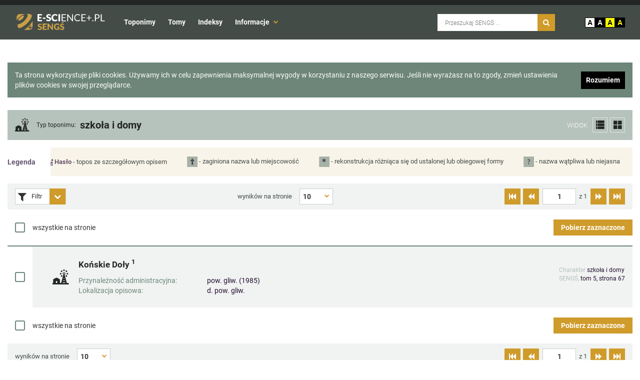

--- FILE ---
content_type: text/html; charset=utf-8
request_url: https://sengs.e-science.pl/indexes/class/1/characteristic/462
body_size: 8028
content:

<!DOCTYPE html>
<html lang="pl">
<head>
    <style>html{display: none;}</style>
    <meta charset="UTF-8">
    <meta name="viewport" content="width=device-width, initial-scale=1.0">
    <link rel="stylesheet" href="/static/css/reset.min.css">
    <link rel="stylesheet" href="/static/css/bootstrap.min.css">
    <link rel="stylesheet" href="/static/css/font-awesome.min.css">
    <link rel="stylesheet" href="/static/css/sengs_font.min.css">
    <noscript><link rel="stylesheet" href="/static/css/style.min.css"></noscript>
    <script src="/static/js/jquery-3.7.1.min.js"></script>
    
    <link rel="stylesheet" href="/static/css/wcss_tables.css">
    <link rel="stylesheet" href="/static/css/select-a11y.min.css">
    <link rel="stylesheet" href="/static/css/checkbox.min.css">
    <title>szkoła i domy - SENGŚ</title>

    <link rel="stylesheet" href="/static/css/default.css">
</head>
<body>
    <nav id="skip_links">
        <a href="#txt">Przejdź do treści</a>
        <a id="skip_link_search" href="#main-search">Przejdź do wyszukiwarki</a>
    </nav>
    <div id="reference-width"></div>
    <div id="main_container">
        <header id="main_header">
            <div id="top">
                <div class="custom_container">
                    <div class="flex-inline">
                        <div id="mobile_icon_container">
                            <a href="#" id="vertical_menu" class="glyphicon glyphicon-menu-hamburger"
                               title="Ukryj/Pokaż menu"></a>
                        </div>
                        <div id="logo">
                            <a href="/"><img src="/static/img/logo.svg" alt="Logo SENGS"></a>
                        </div>
                        <nav class="header_nav">
                            <ul>
                                <li><a href="/toponyms/"
                                       data-toggle="tooltip" data-placement="bottom"
                                       title="Przeglądaj toponimy">
                                    Toponimy</a>
                                </li>
                                <li><a href="/volumes/"
                                       data-toggle="tooltip" data-placement="bottom"
                                       title="Przeglądaj tomy">
                                    Tomy</a>
                                </li>
                                <li><a href="/indexes/"
                                       data-toggle="tooltip" data-placement="bottom"
                                       title="Przeglądaj toponimy uporządkowane w indeksach">
                                    Indeksy</a>
                                </li>
                                <li>
                                    <a href="" id="menu_about_links" aria-controls="about_links" aria-expanded="false">Informacje
                                    <i class="fa fa-chevron-down"></i>
                                    </a>
                                    <ul id="about_links" class="hidden">
                                        <li><a href="">Dokumenty</a></li>
                                        <li><a href="/pages/contact/">Kontakt</a></li>
                                    </ul>
                                </li>
                            </ul>
                        </nav>
                        <div id="menu_overlay" class="no-display"></div>
                    </div>
                    <div class="flex-centered">
                        <form action="/search" id="search_box">
                            <label class="sr-only" for="main-search">Wyszukiwarka SENGŚ</label>
                            <input id="main-search" type="text" name="q" placeholder="Przeszukaj SENGŚ ...">
                            <button type="submit" id="search_btn" data-toggle="tooltip" data-placement="bottom"
                                    title="Przycisk wyszukiwania">
                                <i class="fa fa-search" aria-hidden="true"></i>
                            </button>
                        </form>
                        <div id="toggle_styles">
                        <ul id="background_styles">
                            <li id="b1"><a href="default.css" class="default"
                            data-toggle="tooltip" data-placement="bottom" title="Wyświetl stronę bez kontrastu">A</a></li>
                            <li id="b2"><a href="white_black.min.css" class="white_black"
                            data-toggle="tooltip" data-placement="bottom" title="Ustaw kontrast czarno-biały">A</a></li>
                            <li id="b3"><a href="black_yellow.min.css" class="black_yellow"
                            data-toggle="tooltip" data-placement="bottom" title="Ustaw kontrast żółto-czarny">A</a></li>
                            <li id="b4"><a href="yellow_black.min.css" class="yellow_black"
                            data-toggle="tooltip" data-placement="bottom" title="Ustaw kontrast czarno-żółty">A</a></li>
                        </ul>
                    </div>
                    </div>
                </div>
             </div>
            <!-- BEGIN: MOBILE ELEMENTS -->
            <nav class="mobile_nav no-display">
                <ul>
                    <li><a href="/toponyms/">Toponimy</a></li>
                    <li><a href="/volumes/">Tomy</a></li>
                    <li><a href="/indexes/">Indeksy</a></li>
                    <li><a href="">Dokumenty</a></li>
                    <li><a href="/pages/contact/">Kontakt</a></li>
                </ul>
            </nav>
            <!-- END: MOBILE ELEMENTS -->
        </header>

        
    <div id="content">
        <header id="meta_header">
            <div class="flex">
                <div id="header_icon" data-icon-type="URBANONIMY">
                </div>
                <div id="header_hgroup">
                    <h1 style="font-size: calc(16px + (23 - 16) * ((100vw - 300px) / (1900 - 300)));">
                        <a href="/indexes/#type" title="Typ toponimu" class="parent_toponym">
                             Typ toponimu:
                        </a>
                        szkoła i domy
                    </h1>
                </div>
            </div>
            <div class="settings_right">
                <span>WIDOK</span>
                <div class="change_view_btn"><i class="icon icon-list_view"></i></div>
                <div class="change_view_btn"><i class="icon icon-gallery_squares"></i></div>
            </div>
        </header>
        

<div class="legend_container">
    <span>Legenda</span>
    <div class="legend">
        <div class="legend_item">
            <span><i class="icon icon-comparative"></i> HASŁO</span>
            <span>- porównanie</span>
        </div>
        <div class="legend_item">
            <span><i class="icon icon-expand"></i> Hasło</span>
            <span>- rozwinięcie</span>
        </div>
        <div class="legend_item">
            <span><i class="icon icon-settlement_units"></i> Hasło</span>
            <span>- topos ze szczegółowym opisem</span>
        </div>
        <div class="legend_item">
            <span><img src="/static/img/difference_ico.png" alt=""></span>
            <span>- zaginiona nazwa lub miejscowość</span>
        </div>
        <div class="legend_item">
            <span><img src="/static/img/missed_ico.png" alt=""></span>
            <span>- rekonstrukcja różniąca się od ustalonej lub obiegowej formy</span>
        </div>
        <div class="legend_item">
            <span><img src="/static/img/not_sure_ico.png" alt=""></span>
            <span>- nazwa wątpliwa lub niejasna</span>
        </div>
    </div>
    <button id="expand_legend" class="hidden" aria-expanded="false" aria-label="Rozwiń legendę">
        <i class="fa fa-2x fa-ellipsis-v"></i>
    </button>
    <div id="expanded_legend" class="hidden">

    </div>
</div>

        

<div class="table_top_panel">
    
    <div class="table-filter">
        
<div class="filter_controller">
    <div class="open_filter_btn" id="filter1_controller">
        <i class="fa fa-filter"></i>
        <span>Filtr</span>
        <button class="expand_btn" aria-label="Rozwiń panel filtrów" aria-expanded="false" aria-controls="filter_form1">
            <i class="fa fa-chevron-down"></i>
        </button>
    </div>
    <div class="filter_pop hidden" id="filter_form1_div">
            <form id="filter_form1" class="smart-form filter-form">
                    <fieldset class="form_field"><label for="id_name"  class="label txt-color-grayLight">Nazwa</label>
<div class="input"><input type="text" name="name" id="id_name"></div>
</fieldset><fieldset class="form_field">

<label for="id_volume" class="label">Tom</label>
    <div class="select">
        <div class="form-group">
          <select class="form-control" id="id_volume" name="volume" multiple data-select-a11y data-placeholder="Tom">
            
                <option value="1"
                        >Tom 1</option>
            
                <option value="2"
                        >Tom 2</option>
            
                <option value="3"
                        >Tom 3</option>
            
                <option value="4"
                        >Tom 4</option>
            
                <option value="5"
                        >Tom 5</option>
            
                <option value="6"
                        >Tom 6</option>
            
                <option value="7"
                        >Tom 7</option>
            
                <option value="8"
                        >Tom 8</option>
            
                <option value="9"
                        >Tom 9</option>
            
                <option value="10"
                        >Tom 10</option>
            
                <option value="11"
                        >Tom 11</option>
            
                <option value="12"
                        >Tom 12</option>
            
                <option value="13"
                        >Tom 13</option>
            
                <option value="14"
                        >Tom 14</option>
            
                <option value="15"
                        >Tom 15</option>
            
                <option value="16"
                        >Tom 16</option>
            
                <option value="17"
                        >Tom 17</option>
            
                <option value="18"
                        >Tom 18</option>
            
          </select>
        </div>
    </div>
    
</fieldset><fieldset class="form_field">

<label for="id_year" class="label">Rok</label>
    <div class="select">
        <div class="form-group">
          <select class="form-control" id="id_year" name="year" multiple data-select-a11y data-placeholder="Rok">
            
                <option value="1954"
                        >1954</option>
            
                <option value="1968"
                        >1968</option>
            
                <option value="1970"
                        >1970</option>
            
                <option value="1985"
                        >1985</option>
            
                <option value="1986"
                        >1986</option>
            
                <option value="1988"
                        >1988</option>
            
                <option value="1991"
                        >1991</option>
            
                <option value="1992"
                        >1992</option>
            
                <option value="1994"
                        >1994</option>
            
                <option value="1997"
                        >1997</option>
            
                <option value="1999"
                        >1999</option>
            
                <option value="2002"
                        >2002</option>
            
                <option value="2004"
                        >2004</option>
            
                <option value="2005"
                        >2005</option>
            
                <option value="2007"
                        >2007</option>
            
                <option value="2009"
                        >2009</option>
            
                <option value="2011"
                        >2011</option>
            
                <option value="2014"
                        >2014</option>
            
                <option value="2016"
                        >2016</option>
            
                <option value="2021"
                        >2021</option>
            
                <option value="2022"
                        >2022</option>
            
                <option value="2023"
                        >2023</option>
            
          </select>
        </div>
    </div>
    
</fieldset>
                    
            </form>
            <a href="#" id="clear_filters_1" class="clear_filters" style="float: right;">
                Wyczyść filtry
            </a>
    </div>
</div>
<script type="text/javascript" src="/jsi18n/"></script>



<script>
$( document ).ready(function() {
    function createCustomDisableEvent(detail=null) {
        return new CustomEvent("disabled", {detail: detail})
    }

    $('.open_filter_btn button').on('click', function(e) {
        e.preventDefault();
        toggleAreaExpanded($(this));
       $('.filter_pop').toggleClass('hidden');
       $('#filter1_controller').find('i').toggleClass('fa-chevron-down fa-chevron-up');
    });
    $('.clear_filters').click(function(){
        var id = $(this).attr("id").split('_');
         $('#filter_form'+String(id[2])).trigger("reset");
         $('#filter_form'+String(id[2])).find(':input').each(function(){
            try {
                if($(this)[0]['localName'] == 'select'){
                    $(this).val('').trigger('change');
                }
                else{
                    if ($("#"+$(this).attr('id'))[0]['type'] == 'checkbox'){
                        $("#"+$(this).attr('id')).attr('checked',false);
                    }
                    else{
                        $(this).val($("#"+$(this).attr('id')+":reset").val());
                        $('#id_toponym_type').val('empty').trigger('change');
                    }
                }
            }
            catch (e) {
            }
        });
        if($('#filter_form1').find(':input:first')[0]['localName'] == 'select'){
            $('#filter_form1').find(':input:first').trigger( "change" );
        }
        else{
            $('#filter_form1 div').find(':input:first').trigger( "input" );
        }
    });
    $(document).on('change', '#filter_form1', function (e, data) {
        const id_object_charactersitics = document.getElementById("id_object_characteristics");
        const id_concrete_toponym_class = document.getElementById("id_concrete_toponym_class");
        const id_abstract_toponym_type = document.getElementById("id_abstract_toponym_type");
        if (data && data.nested) return;
        if ($('#id_object_characteristics').length && ($('#id_object_characteristics').val().length > 0 || $('#id_concrete_toponym_class').val().length > 0) || $('#id_toponym_type').val() == 'concrete') {
            try {
                $('#id_abstract_toponym_type').attr('disabled', true);
                $('#id_abstract_toponym_type').val([]).trigger('change', {nested: true});
                id_abstract_toponym_type.dispatchEvent(createCustomDisableEvent(true));
            } catch (e) {}

        } else {
            try {
                $('#id_abstract_toponym_type').attr('disabled', false);
                id_abstract_toponym_type.dispatchEvent(createCustomDisableEvent());
            } catch (e) {}
        }

        if($('#id_abstract_toponym_type').length && ($('#id_abstract_toponym_type').val().length > 0 || $('#id_toponym_type').val() == 'abstract')) {
            try {
                $(id_object_charactersitics).attr('disabled', true);
                $(id_concrete_toponym_class).attr('disabled', true);
                $(id_object_charactersitics).val([]).trigger('change', {nested: true});
                $(id_concrete_toponym_class).val([]).trigger('change', {nested: true});
                $(id_abstract_toponym_type).attr('disabled', false);

                id_object_charactersitics.dispatchEvent(createCustomDisableEvent(true));
                id_concrete_toponym_class.dispatchEvent(createCustomDisableEvent(true));
            } catch (e) {}
        } else {
            try {
                $(id_object_charactersitics).attr('disabled', false);
                $(id_concrete_toponym_class).attr('disabled', false);
                id_object_charactersitics.dispatchEvent(createCustomDisableEvent());
                id_concrete_toponym_class.dispatchEvent(createCustomDisableEvent());
            } catch (e) {}
        }
    })
});
</script>

    </div>
    
    <div class="items_per_page_controller">
        <label for="it_per_page1">wyników na stronie</label>
        <select id='it_per_page1' class="items_per_page">
            <option value="10" selected>10</option>
            <option value="20" >20</option>
            <option value="50" >50</option>
        </select>
    </div>
    <div class="paginator_controller">
        <button class="btn expand_btn first_page" data-tabid="1" data-original-title="" title=""
                aria-label="Przejdź do pierwszej strony">
            <span class="fa fa-fast-backward"></span>
        </button>

        <button class="btn expand_btn prev_page" data-tabid="1" data-original-title="" title=""
                aria-label="Przejdź do poprzedniej strony">
            <span class="fa fa-backward"></span>
        </button>

        <span class="ui-separator"></span>
        <label for="input1_1" class="sr-only">Numer aktualnej strony</label>
        <input id="input1_1" class="ui-pg-input input_id" type="text" size="2" maxlength="7"
               value="1" role="textbox">
        <span class="pages_num">z <span class="pages_length_1">1</span></span>
        <span class="ui-separator"></span>

        <button class="btn expand_btn next_page" data-tabid="1" data-original-title="" title=""
                aria-label="Przejdź do następnej strony">
            <span class="fa fa-forward"></span>
        </button>

        <button class="btn expand_btn last_page" data-tabid="1" data-original-title="" title=""
                aria-label="Przejdź do ostatniej strony">
            <span class="fa fa-fast-forward"></span>
        </button>
    </div>
</div>

<script>
$(function () {
    var tabID = 1;
    $(document).on('reload-table-event', function (event, data) {
        if (data.tabid === tabID) {
            $('.table_top_panel').find('#it_per_page'+tabID).val(data.per_page).change();
            $('.table_bottom_panel').find('#bottom_it_per_page'+tabID).val(data.per_page).change();
            $('.table_top_panel, .table_bottom_panel').find('.pages_length_'+tabID).text(data.pages);
            $('#input1_'+tabID).val(data.curr_page);
            $('#input2_'+tabID).val(data.curr_page);
        }
    });
});
</script>

        

<div class="checkbox-actions flex-row justify-content margin-top-20">
    <div class="flex">
        <label class="container_checkbox no_background">
            <label class="sr-only" for="checkbox_actions_1">Zaznacz wszystkie toponimy</label>
            <input id="checkbox_actions_1" type="checkbox" class="select-all-toponyms" type="checkbox">
            <span class="checkmark"> </span>
        </label>
        wszystkie na stronie
    </div>
    <div class="flex">
        <button type="button" class="download_btn download_checked" >Pobierz zaznaczone</button>
    </div>
</div>

        

<div id="rel_table1" class="rel_table1">
    <div id="tab_block1" class="list_container">
        
            

<div class="flex-row">
    <div class="checkbox_background">
        <label class="container_checkbox">
            <label class="sr-only" for="203526">Zaznacz toponim KOŃSKIE DOŁY</label>
            <input type="checkbox" class="toponym-check" name="checkbox" id="203526" value="203526">
            <span class="checkmark"> </span>
        </label>
    </div>
    
        

<div class="flex-icon">
    
        <i class="icon icon-orban"></i>
    
</div>
<div class="flex-all-cols">
    <div class="flex-middle-col">
        
            <a class="link_style_1" href="/toponyms/concrete_from_index/44920/">
                Końskie Doły
                <sup>1</sup>
            </a>
        
        <div class="toponym_info_container">
            
                <div class="toponym_info_item">
                    <span>Przynależność administracyjna:</span>
                    <span>
                            pow. gliw. (1985)
                    </span>
                </div>
                <div class="toponym_info_item">
                    <span>Lokalizacja opisowa:</span>
                    <span>
                        d. pow. gliw.
                    </span>
                </div>
            
        </div>
    </div>
    <div class="flex-end-col">
        <ul>
            <li>
                <span class="item_type">Charakter</span>
                <span class="item_type_value">
                    
                        szkoła i domy
                    
                </span>
            </li>
            <li>
                <span class="item_type">SENGŚ, </span>
                <span class="item_underlined_value">tom 5, strona 67</span>
            </li>
        </ul>
    </div>
</div>

    
</div>

        
    </div>
</div>
<script>
    var pages = 1;
    $(document).trigger('reload-table-event', [{
        tabid: 1,
        per_page: 10,
        pages: 1,
        curr_page: 1
    }]);
</script>
<script>
    $(function(){
        checkView();

        function checkCheckbox(id) {
            var checkBox = document.getElementById(id);
            var checkboxValues = localStorage.getItem("checkboxValues");
            checkboxValues = JSON.parse(checkboxValues);
            if (checkBox.checked){
                if(!checkboxValues.includes(id)) {
                    checkboxValues[checkboxValues.length] = id;
                }
                setLocalStorageVariable("checkboxValues", checkboxValues);
            } else {
                var index = checkboxValues.indexOf(id);
                checkboxValues.splice(index, 1);
                setLocalStorageVariable("checkboxValues", checkboxValues);
            }
        }

        function checkCheckboxes() {
            var checkboxValues = localStorage.getItem("checkboxValues");
            if (checkboxValues === [] || checkboxValues == null) {
                checkboxValues = [];
            }else {
                checkboxValues = JSON.parse(checkboxValues);
            }
            setLocalStorageVariable("checkboxValues", checkboxValues);
        }

        $(document).on('change', '.select-all-toponyms', function(e){
            const clicked_select_all = e.target;
            const second_select_all = $('.select-all-toponyms').not($(e.target))[0];
            second_select_all.checked = !!clicked_select_all.checked;
            $('.toponym-check:enabled').each(function(){
                this.checked = !!clicked_select_all.checked;
                checkCheckbox(this.value);
            })
        });

        $(document).on('change', '.toponym-check', function(){
            checkCheckbox(this.value);
        });

        $(document).on('click', 'button.download_btn', function(){
            var entryIds = localStorage.getItem("checkboxValues");
            if (entryIds.length > 2){
                window.location.href = "/toponyms/download_metadata/" + "?checkboxValues=" + entryIds;
                clearCheckboxes();
            }
        });

        function setLocalStorageVariable(cname, cvalue) {
            var json_str = JSON.stringify(cvalue);
            var now = new Date().getTime();
            localStorage.setItem(cname, json_str);
            localStorage.setItem(cname+"Time", now);
            checkActualization(cvalue);
        }

        function clearCheckboxes() {
            const select_all = document.getElementsByClassName("select-all-toponyms");
            for (el of select_all) {
                (el => {el.checked = false})(el);
            }
            var checkboxValues = [];
            setLocalStorageVariable("checkboxValues", checkboxValues);
        }

        function checkActualization(checkboxValues) {
            var checkboxes = document.getElementsByName("checkbox");
            for (var i = 0; i < checkboxes.length; i++) {
                var checkbox = checkboxes[i];
                checkbox.checked = contains(checkboxValues, checkbox.id);
            }
        }

        function checkView(){
            var view = localStorage.getItem("view");
            if (view === '' || view == null) {
                view = window.location.pathname;
            }else if (view != window.location.pathname) {
                var checkboxValues = [];
                view = window.location.pathname;
                setLocalStorageVariable("checkboxValues", checkboxValues);
            }
            localStorage.setItem("view", view);
            checkCheckboxes();
        }

        function contains( collection, needle ) {
           for (var i = 0; i < collection.length; i++) {
               if (collection[i] == needle){
                   return true;
               }
           }
           return false;
        }
    })
</script>

        

<div class="checkbox-actions flex-row justify-content margin-top-20">
    <div class="flex">
        <label class="container_checkbox no_background">
            <label class="sr-only" for="checkbox_actions_2">Zaznacz wszystkie toponimy</label>
            <input id="checkbox_actions_2" type="checkbox" class="select-all-toponyms" type="checkbox">
            <span class="checkmark"> </span>
        </label>
        wszystkie na stronie
    </div>
    <div class="flex">
        <button type="button" class="download_btn download_checked" >Pobierz zaznaczone</button>
    </div>
</div>

        

<div class="table_bottom_panel margin-top-20">
    <div class="items_per_page_controller">
        <label for="bottom_it_per_page1">wyników na stronie</label>
        <select id='bottom_it_per_page1' class="items_per_page">
            <option value="10" selected>10</option>
            <option value="20" >20</option>
            <option value="50" >50</option>
        </select>
    </div>
    <div class="paginator_controller">
        <button class="btn expand_btn first_page" data-tabid="1" data-original-title="" title=""
                aria-label="Przejdź do pierwszej strony">
            <span class="fa fa-fast-backward"></span>
        </button>

        <button class="btn expand_btn prev_page" data-tabid="1" data-original-title="" title=""
                aria-label="Przejdź do poprzedniej strony">
            <span class="fa fa-backward"></span>
        </button>

        <span class="ui-separator"></span>
        <label for="input2_1" class="sr-only">Numer aktualnej strony</label>
        <input id="input2_1" class="ui-pg-input input_id" type="text" size="2" maxlength="7"
               value="1" role="textbox">
        <span class="pages_num">z <span class="pages_length_1">1</span></span>
        <span class="ui-separator"></span>

        <button class="btn expand_btn next_page" data-tabid="1" data-original-title="" title=""
                aria-label="Przejdź do następnej strony">
            <span class="fa fa-forward"></span>
        </button>

        <button class="btn expand_btn last_page" data-tabid="1" data-original-title="" title=""
                aria-label="Przejdź do ostatniej strony">
            <span class="fa fa-fast-forward"></span>
        </button>
    </div>
</div>

<script>
$(function () {
    var tabID = 1;
    $(document).on('change', '#bottom_it_per_page'+tabID, function () {
        $('#it_per_page'+tabID).val($(this).val()).change();
    })
});
</script>

    </div>


        
             
 
<footer>
    <div>
        <ul id="footer_links">
            <li>&copy; SENGS 2023</li>
            <li><a href="">Polityka prywatności</a></li>
            <li><a href="">Regulamin</a></li>

            <li><a href="">Dokumenty</a></li>
            <li><a href="/pages/contact/">Kontakt</a></li>

            <li><a href="/toponyms/">Toponimy</a></li>
            <li><a href="/volumes/">Tomy</a></li>
            <li><a href="/indexes/">Indeksy</a></li>
        </ul>
        <div class="ue_logos">
            <span id="logo_ue_1">
                <img src="/static/img/fundusze_ue.png" style="height: 50px;" alt="fundusze europejskie">
            </span>
            <span id="logo_ue_2">
                <img src="/static/img/ue.png" style="height: 40px;" alt="unia europejska">
            </span>
        </div>
    </div>
</footer>

        
    </div>
    <script src="/static/js/bootstrap.min.js"></script>
    <script src="/jsi18n/"></script>
    <script src="/static/js/cookies_info.min.js"></script>
    <script src="/static/js/change_styles.min.js"></script>
    <script src="/static/js/helper_scripts.min.js"></script>
    <script src="/static/js/notification/SmartNotification.min.js"></script>
    
    
    <script>
        changeStyle("/static/");
        $('<link rel="stylesheet" href="/static/css/style.min.css">').insertBefore($('head link').last());
    </script>
    <script>
        $(function () {
            function calculateLegend() {
                if ($('.legend').innerWidth() === 0) return;
                function totalWidth() {
                    var totalWidth = 0;
                    $('.legend .legend_item:visible').each(function(index) {
                        totalWidth += parseInt($(this).outerWidth(true), 10);
                    });
                    return totalWidth;
                }

                while($('.legend').innerWidth() - (parseInt($('.legend').css('padding-right')) +
                    parseInt($('.legend').css('padding-left'))) <= totalWidth()) {
                    if(!$('.legend').hasClass('shrunk')) {
                        $('.legend').addClass('shrunk');
                    }
                    $('.legend .legend_item:visible:last').hide();
                    $('#expand_legend').removeClass('hidden');
                    $('.legend .legend_item:visible:last').css('margin-right', 0);
                }

                while(($('.legend').innerWidth() - (parseInt($('.legend').css('padding-right')) +
                    parseInt($('.legend').css('padding-left'))) > totalWidth() + 40 +
                    $('.legend .legend_item:not(:visible):first').outerWidth(true)) && ($('.legend .legend_item:visible').length <
                    $('.legend .legend_item').length)) {

                    $('.legend .legend_item:visible:last').css('margin-right', '40px');
                    $('.legend .legend_item:not(:visible):first').show();
                    $('.legend .legend_item:visible:last').css('margin-right', 0);
                }
                expandedLegendHandler();
                if($('.legend .legend_item:visible').length == $('.legend .legend_item').length) {
                    $('#expand_legend').addClass('hidden');
                    $('.legend').removeClass('shrunk');
                    $('#expanded_legend').empty();
                    $('#expanded_legend').addClass('hidden');
                }
            }
            function expandedLegendHandler() {
                $('#expanded_legend').empty();
                $('#expanded_legend').append($('.legend .legend_item:not(:visible)').clone());
                $('#expanded_legend .legend_item').show();
            }
            if ($('.legend_container').length > 0) {
                calculateLegend();
                var resize_timer;
                $(window).on('resize', function() {
                    clearTimeout(resize_timer);
                    resize_timer = setTimeout(calculateLegend, 500);
                });

                $(document).on('click', '#expand_legend', function() {
                    expandedLegendHandler();
                    $('#expanded_legend').toggleClass('hidden');
                });
            }

            $('#menu_about_links').on('click', function(e) {
               e.preventDefault();
               $(this).toggleClass("open");
               $(this).children("i").toggleClass("fa-chevron-down fa-chevron-up");
               $('#about_links').toggleClass("hidden");
               toggleAreaExpanded('#menu_about_links');
            });
            $('.select_container select').on('click', function() {
               $(this).closest('.expand_btn').togg
            });
            $(document).on('click', function (e) {
                var language_link = $('.open_list');
                var about_link = $('#menu_about_links');
                if (!$('#language_list').hasClass('hidden') && !$(language_link).is(e.target) && $(language_link).has(e.target)
                        .length === 0 && $('#language_list').has(e.target).length === 0) {
                    $("#language_list").addClass("hidden");
                }
                if (!$('#about_links').hasClass('hidden') && !$(about_link).is(e.target) &&
                    $(about_link).has(e.target).length === 0 && !$('#about_links').is($(e.target))) {
                    $('#menu_about_links').removeClass('open');
                    $('#about_links').addClass('hidden');
                    $(about_link).children('i').toggleClass('fa-chevron-up fa-chevron-down');
                }
            });
            $('.items_per_page_controller .expand_btn').on('click', function() {
                $(this).parent().children('[id^="it_per_page"]').trigger('mousedown');
            });
        });
    </script>

    
<script src="/static/js/select-a11y.js"></script>
<script src="/static/js/modal_maker.js"></script>
<script src="/static/js/wcss_tables.js"></script>
<script src="/static/js/icon_matcher.js"></script>
<script>
$(function() {
    new $.TableSorting(1, '#filter_form1');
    TypeMatch.getIcon($("[data-icon-type]"), '#header_icon', 'data-icon-type');

    var selects = document.querySelectorAll('select[data-select-a11y]');
    Array.prototype.forEach.call(selects, function(select){
      new Select(select);
    });
});
</script>

</body>
</html>


--- FILE ---
content_type: text/css
request_url: https://sengs.e-science.pl/static/css/sengs_font.min.css
body_size: 2850
content:
@font-face{font-family:'sengs_font';src:url('/static/fonts/sengs_font.woff');font-weight:normal;font-style:normal}[class^="icon-"],[class*=" icon-"]{font-family:'sengs_font'!important;speak:none;font-style:normal;font-weight:normal;font-variant:normal;text-transform:none;line-height:1;-webkit-font-smoothing:antialiased;-moz-osx-font-smoothing:grayscale}.icon{display:inline-block;font:normal normal normal 14px/1 sengs_font;font-size:inherit;text-rendering:auto;-webkit-font-smoothing:antialiased;-moz-osx-font-smoothing:grayscale}.icon-lg{font-size:1.33333333em;line-height:.75em;vertical-align:-15%}.icon-2x{font-size:2em}.icon-3x{font-size:3em}.icon-4x{font-size:4em}.icon-5x{font-size:5em}.icon-6x{font-size:6em}.icon-7x{font-size:7em}.icon-8x{font-size:8em}.icon-fw{width:1.28571429em;text-align:center}.icon-ul{padding-left:0;margin-left:2.14285714em;list-style-type:none}.icon-ul>li{position:relative}.icon-li{position:absolute;left:-2.14285714em;width:2.14285714em;top:.14285714em;text-align:center}.icon-li.icon-lg{left:-1.85714286em}.icon-border{padding:.2em .25em .15em;border:solid .08em #eee;border-radius:.1em}.icon.icon-pull-left{margin-right:.3em}.icon.icon-pull-right{margin-left:.3em}.pull-right{float:right}.pull-left{float:left}.icon.pull-left{margin-right:.3em}.icon.pull-right{margin-left:.3em}.icon-link:before{content:"\e9e4"}.icon-chrematonim:before{content:"\e9e7"}.icon-information:before{content:"\e9e9"}.icon-chorononims:before{content:"\e900"}.icon-road:before{content:"\e901"}.icon-mountain:before{content:"\e902"}.icon-hydronims:before{content:"\e903"}.icon-settlement_units:before{content:"\e904"}.icon-uninhabited_areas:before{content:"\e905"}.icon-comparative:before{content:"\e906"}.icon-expand:before{content:"\e907"}.icon-orban:before{content:"\e908"}.icon-book1:before{content:"\e90a"}.icon-3d:before{content:"\e90b"}.icon-3dglass:before{content:"\e90c"}.icon-360_1:before{content:"\e90d"}.icon-360_2:before{content:"\e90e"}.icon-arrow_bottom_1:before{content:"\e90f"}.icon-arrow_middle_1:before{content:"\e910"}.icon-arrow_top_1:before{content:"\e911"}.icon-audiobook1:before{content:"\e912"}.icon-book2:before{content:"\e913"}.icon-book3:before{content:"\e914"}.icon-book4:before{content:"\e915"}.icon-book5:before{content:"\e916"}.icon-book6:before{content:"\e917"}.icon-bookset1:before{content:"\e918"}.icon-bookset2:before{content:"\e919"}.icon-brain1:before{content:"\e91a"}.icon-building1:before{content:"\e91b"}.icon-building2:before{content:"\e91c"}.icon-calc1:before{content:"\e91d"}.icon-camera1:before{content:"\e91e"}.icon-camera2:before{content:"\e91f"}.icon-camera3:before{content:"\e920"}.icon-chart1:before{content:"\e921"}.icon-chart2:before{content:"\e922"}.icon-chemistry1:before{content:"\e923"}.icon-chemistry2:before{content:"\e924"}.icon-chemistry3:before{content:"\e925"}.icon-chemistry4:before{content:"\e926"}.icon-chemistry5:before{content:"\e927"}.icon-chemistry6:before{content:"\e928"}.icon-chess1:before{content:"\e929"}.icon-cpu1:before{content:"\e92a"}.icon-cube1:before{content:"\e92b"}.icon-cube2:before{content:"\e92c"}.icon-cube3:before{content:"\e92d"}.icon-cubes1:before{content:"\e92e"}.icon-cursor1:before{content:"\e92f"}.icon-diplom1:before{content:"\e930"}.icon-diplom2:before{content:"\e931"}.icon-diplom3:before{content:"\e932"}.icon-diplom5:before{content:"\e933"}.icon-diplom6:before{content:"\e934"}.icon-diplom7:before{content:"\e935"}.icon-download1:before{content:"\e936"}.icon-download2:before{content:"\e937"}.icon-eye1:before{content:"\e938"}.icon-eye2:before{content:"\e939"}.icon-eye3:before{content:"\e93a"}.icon-firewall1:before{content:"\e93b"}.icon-flag1:before{content:"\e93c"}.icon-game1:before{content:"\e93d"}.icon-game2:before{content:"\e93e"}.icon-game3:before{content:"\e93f"}.icon-game4:before{content:"\e940"}.icon-hat1:before{content:"\e941"}.icon-hat2:before{content:"\e942"}.icon-hat3:before{content:"\e943"}.icon-hat4:before{content:"\e944"}.icon-hat5:before{content:"\e945"}.icon-hat6:before{content:"\e946"}.icon-volume6:before{content:"\e947"}.icon-volume5:before{content:"\e948"}.icon-volume4:before{content:"\e949"}.icon-volume3:before{content:"\e94a"}.icon-volume2:before{content:"\e94b"}.icon-volume1:before{content:"\e94c"}.icon-vinyl1:before{content:"\e94d"}.icon-video6:before{content:"\e94e"}.icon-video5:before{content:"\e94f"}.icon-video4:before{content:"\e950"}.icon-video3:before{content:"\e951"}.icon-video2:before{content:"\e952"}.icon-video1:before{content:"\e953"}.icon-user2:before{content:"\e954"}.icon-user1:before{content:"\e955"}.icon-tree1:before{content:"\e956"}.icon-suitcase1:before{content:"\e957"}.icon-stack2:before{content:"\e958"}.icon-stack1:before{content:"\e959"}.icon-shield2:before{content:"\e95a"}.icon-shield1:before{content:"\e95b"}.icon-settings9:before{content:"\e95c"}.icon-settings8:before{content:"\e95d"}.icon-settings7:before{content:"\e95e"}.icon-settings6:before{content:"\e95f"}.icon-settings5:before{content:"\e960"}.icon-settings4:before{content:"\e961"}.icon-settings3:before{content:"\e962"}.icon-settings2:before{content:"\e963"}.icon-settings1:before{content:"\e964"}.icon-secure3:before{content:"\e965"}.icon-secure2:before{content:"\e966"}.icon-secure1:before{content:"\e967"}.icon-sample2:before{content:"\e968"}.icon-sample1:before{content:"\e969"}.icon-refresh4:before{content:"\e96a"}.icon-refresh3:before{content:"\e96b"}.icon-refresh2:before{content:"\e96c"}.icon-refresh1:before{content:"\e96d"}.icon-puzzle1:before{content:"\e96e"}.icon-presentation6:before{content:"\e96f"}.icon-presentation5:before{content:"\e970"}.icon-presentation4:before{content:"\e971"}.icon-presentation3:before{content:"\e972"}.icon-presentation2:before{content:"\e973"}.icon-presentation1:before{content:"\e974"}.icon-paint4:before{content:"\e975"}.icon-paint3:before{content:"\e976"}.icon-paint2:before{content:"\e977"}.icon-paint1:before{content:"\e978"}.icon-page6:before{content:"\e979"}.icon-page5:before{content:"\e97a"}.icon-page4:before{content:"\e97b"}.icon-page3:before{content:"\e97c"}.icon-page2:before{content:"\e97d"}.icon-page1:before{content:"\e97e"}.icon-microscope1:before{content:"\e97f"}.icon-microphone1:before{content:"\e980"}.icon-maze1:before{content:"\e981"}.icon-magnify1:before{content:"\e982"}.icon-magazine6:before{content:"\e983"}.icon-magazine5:before{content:"\e984"}.icon-magazine4:before{content:"\e985"}.icon-magazine3:before{content:"\e986"}.icon-magazine2:before{content:"\e987"}.icon-magazine1:before{content:"\e988"}.icon-lock4:before{content:"\e989"}.icon-lock3:before{content:"\e98a"}.icon-lock2:before{content:"\e98b"}.icon-lock1:before{content:"\e98c"}.icon-leaf3:before{content:"\e98d"}.icon-histopathology_animal:before{content:"\e98e"}.icon-leaf1:before{content:"\e98f"}.icon-layer_top_1:before{content:"\e990"}.icon-layer_middle_1:before{content:"\e991"}.icon-layer_bottom_1:before{content:"\e992"}.icon-image3:before{content:"\e993"}.icon-image2:before{content:"\e994"}.icon-image1:before{content:"\e995"}.icon-head2:before{content:"\e996"}.icon-head1:before{content:"\e997"}.icon-package:before{content:"\e998"}.icon-zip:before{content:"\e999"}.icon-document:before{content:"\e99a"}.icon-image:before{content:"\e99b"}.icon-sound:before{content:"\e99c"}.icon-movie:before{content:"\e99d"}.icon-calculation:before{content:"\e99e"}.icon-csv:before{content:"\e99f"}.icon-archive:before{content:"\e9a0"}.icon-code:before{content:"\e9a1"}.icon-python:before{content:"\e9a2"}.icon-default:before{content:"\e9a3"}.icon-default_2:before{content:"\e9a4"}.icon-document_simple:before{content:"\e9a5"}.icon-image_simple:before{content:"\e9a6"}.icon-sound_simple:before{content:"\e9a7"}.icon-movie_simple:before{content:"\e9a8"}.icon-csv_simple:before{content:"\e9a9"}.icon-archive_simple:before{content:"\e9aa"}.icon-python_simple:before{content:"\e9ab"}.icon-code_simple:before{content:"\e9ac"}.icon-default_simple:before{content:"\e9ad"}.icon-default_2_simple:before{content:"\e9ae"}.icon-calculation_simple:before{content:"\e9af"}.icon-tales:before{content:"\e9b0"}.icon-list:before{content:"\e9b1"}.icon-presentation:before{content:"\e9b2"}.icon-presentation_simple:before{content:"\e9b3"}.icon-collection:before{content:"\e9b4"}.icon-collections:before{content:"\e9b5"}.icon-index:before{content:"\e9b6"}.icon-index_author:before{content:"\e9b7"}.icon-index_title:before{content:"\e9b8"}.icon-index_dictionary:before{content:"\e9b9"}.icon-index_data:before{content:"\e9ba"}.icon-gallery_squares:before{content:"\e9bb"}.icon-atlas:before{content:"\e9bc"}.icon-actscollection_v2:before{content:"\e9bd"}.icon-list_view:before{content:"\e9be"}.icon-gallery_view:before{content:"\e9bf"}.icon-manuscript:before{content:"\e9c0"}.icon-netflow:before{content:"\e9c1"}.icon-histopathology_human:before{content:"\e9c2"}.icon-research_offer:before{content:"\e9c3"}.icon-map:before{content:"\e9c4"}.icon-logs:before{content:"\e9c5"}.icon-actscollection:before{content:"\e9c6"}.icon-details_tales:before{content:"\e9c7"}.icon-herbarium:before{content:"\e9c8"}.icon-archival:before{content:"\e9c9"}.icon-act:before{content:"\e9ca"}.icon-3d_360:before{content:"\e9cb"}.icon-books_stack:before{content:"\e9cc"}.icon-learning_materials:before{content:"\e9cd"}.icon-map_2:before{content:"\e9ce"}.icon-shield:before{content:"\e9cf"}.icon-lab:before{content:"\e9d0"}.icon-trees:before{content:"\e9d1"}.icon-source_code:before{content:"\e9d2"}.icon-dict_edit:before{content:"\e9d3"}.icon-expert:before{content:"\e9d4"}.icon-dict:before{content:"\e9d5"}.icon-documents:before{content:"\e9d6"}.icon-api_window:before{content:"\e9d7"}.icon-convert_rdf:before{content:"\e9d8"}.icon-sparql:before{content:"\e9d9"}.icon-rwd_convert:before{content:"\e9da"}.icon-audio:before{content:"\e9db"}.icon-leaf:before{content:"\e9dc"}.icon-api:before{content:"\e9dd"}.icon-chemical:before{content:"\e9de"}.icon-listview:before{content:"\e9df"}.icon-galleryview:before{content:"\e9e0"}.icon-video_6:before{content:"\e9e1"}.icon-abstract:before{content:"\e9e2"}.icon-netflow_2:before{content:"\e9e3"}.icon-dyploma:before{content:"\e9e5"}.icon-art:before{content:"\e9e6"}.icon-notes:before{content:"\e9e8"}

--- FILE ---
content_type: text/css
request_url: https://sengs.e-science.pl/static/css/select-a11y.min.css
body_size: 1110
content:
button,input,label,select{font-size:1em}.sr-only{position:absolute;width:1px;height:1px;margin:-1px;padding:0;overflow:hidden;clip:rect(1px,1px,1px,1px);-webkit-clip-path:inset(50%);clip-path:inset(50%);border:0;white-space:nowrap}.select-a11y{position:relative}.select-a11y .btn-select-a11y{position:relative;width:100%;text-align:left;height:37px;padding:6px 12px;border:1px solid #cecbc8;background-color:#fff;border-radius:0}.btn-select-a11y.disabled{background:#eee}.select-a11y .btn-select-a11y:hover{border-color:#aaa}.select-a11y .btn-select-a11y .icon-select{position:absolute;background-color:red;top:50%;right:.5em;line-height:0}.select-a11y .btn-select-a11y .icon-select::before{font-family:FontAwesome;content:"\F0D7";color:#888}.select-a11y .btn-select-a11y[aria-expanded="true"]{border-color:#cf9b2a;border-bottom-right-radius:0;border-bottom-left-radius:0}.select-a11y .btn-select-a11y[aria-expanded="true"] .icon-select{transform:rotate(180deg)}.select-a11y .tag-item{position:relative;background:#dfdbe0;color:#222624;padding:.35em 1em .35em 30px}.select-a11y .tag-item-supp{display:flex;align-items:center;justify-content:center;border:0;background-color:#222624;color:#fff;position:absolute;left:0;top:0;height:100%;width:20px}.select-a11y .tag-item-supp .icon-delete:before{content:"✕";color:#fff;line-height:1}.select-a11y .tag-item-supp:focus{outline:1px solid red}.select-a11y .tag-hidden{display:none}.select-a11y.is-open .a11y-container{display:block}.select-a11y .a11y-container{position:absolute;left:0;right:0;padding:.5em;background:#ecedef;z-index:10;border:1px solid #fff}.select-a11y input::-webkit-contacts-auto-fill-button{visibility:hidden;display:none !important;pointer-events:none;position:absolute;right:0}.select-a11y .a11y-suggestions{max-height:10em;overflow-y:auto;border:1px solid #595b6a;margin-top:.5em;background-color:#fff}.select-a11y .a11y-suggestion{padding:0 .5em 0 1.625em;color:#595b6a;cursor:pointer;text-align:left}.select-a11y .a11y-suggestion:focus,.select-a11y .a11y-suggestion:hover{color:#363740;background-color:#dfdfe4}.select-a11y .a11y-suggestion:focus{outline:1px dotted #363740 !important;outline-offset:-1px}.select-a11y .a11y-suggestion[aria-selected="true"]{background-color:#c3c4cc;color:#363740;position:relative}.select-a11y .a11y-suggestion[aria-selected="true"]:before{content:"✓";position:absolute;top:50%;transform:translateY(-50%);left:.5em}.select-a11y .a11y-no-suggestion{padding:0 .5em;color:#595b6a;text-align:left;margin:0}.select-a11y .list-selected{max-height:120px;overflow:auto;padding:.5em 0;margin:0}.select-a11y .list-selected li{margin:0 .5em .5em 0}.select-a11y .list-selected li:before{content:""}.select-a11y .list-selected li span{display:inline-block}

--- FILE ---
content_type: text/css
request_url: https://sengs.e-science.pl/static/css/checkbox.min.css
body_size: 585
content:
.container_radio{display:block;position:relative;padding-left:27px;margin-bottom:12px;cursor:pointer;font-size:14px;font-weight:normal;-webkit-user-select:none;-moz-user-select:none;-ms-user-select:none;user-select:none}.container_radio input{position:absolute;left:-9999px;opacity:0}.container_radio .checkmark{position:absolute;top:0;left:0;height:20px;width:20px;background-color:#eee;border-radius:50%;border:1px solid #c3c3c3}.container_radio:hover input ~ .checkmark{background-color:#ccc}.container_radio input:checked ~ .checkmark{background-color:#cd9a29;border:1px solid #cf9b2a !important}.inline{display:inline-block;width:auto}.container_checkbox{display:block;position:relative;padding-left:35px;margin-bottom:12px;cursor:pointer;font-size:14px;font-weight:normal;-webkit-user-select:none;-moz-user-select:none;-ms-user-select:none;user-select:none}.container_checkbox input{position:absolute;opacity:0;cursor:pointer}.container_checkbox .checkmark{position:absolute;top:0;left:0;height:20px;width:20px;background-color:#fff;border-radius:3px;border:2px solid #6e867a}.container_checkbox input:focus ~ .checkmark{outline:#000 dotted 2px}.container_checkbox:hover input ~ .checkmark{background-color:#e2f4f2}.container_checkbox input:checked ~ .checkmark{background-color:#6e867a}.container_checkbox input:checked ~ .checkmark:after{display:block}.container_checkbox .checkmark:after{content:"";position:absolute;display:none;left:6px;top:2px;width:5px;height:10px;border:solid white;border-width:0 3px 3px 0;-webkit-transform:rotate(45deg);-ms-transform:rotate(45deg);transform:rotate(45deg)}#file_settings .container_radio{display:inline-block}#file_settings fieldset .container_radio:first-child{margin-right:10px}

--- FILE ---
content_type: text/css
request_url: https://sengs.e-science.pl/static/css/style.min.css
body_size: 16650
content:
@-webkit-keyframes niceline{0%{width:0}to{width:100%}}@keyframes niceline{0%{width:0}to{width:100%}}@-webkit-keyframes info_animation{0%{opacity:0;-webkit-transform:translate3d(0,30px,0);transform:translate3d(0,-30px,0)}to{opacity:1;-webkit-transform:translate3d(0,0,0);transform:translate3d(0,0,0)}}@keyframes info_animation{0%{opacity:0;-webkit-transform:translate3d(0,-30px,0);transform:translate3d(0,-30px,0)}to{opacity:1;-webkit-transform:translate3d(0,0,0);transform:translate3d(0,0,0)}}@font-face{font-family:Roboto-Regular;src:url(/static/fonts/Roboto-Regular.ttf)format("truetype")}@font-face{font-family:Roboto-Light;src:url(/static/fonts/Roboto-Light.ttf)format("truetype")}@font-face{font-family:Roboto-Bold;src:url(/static/fonts/Roboto-Bold.ttf)format("truetype")}@font-face{font-family:Roboto-Black;src:url(/static/fonts/Roboto-Black.ttf)format("truetype")}@font-face{font-family:Roboto-Italic;src:url(/static/fonts/Roboto-Italic.ttf)format("truetype")}@font-face{font-family:Lato-Bold;src:url(/static/fonts/Lato-Bold.ttf)format("truetype")}@font-face{font-family:Lato-Light;src:url(/static/fonts/Lato-Light.ttf)format("truetype")}@font-face{font-family:Lato-LightItalic;src:url(/static/fonts/Lato-LightItalic.ttf)format("truetype")}body,html{height:100%;display:initial}body{display:block;font-family:Roboto-Regular}#txt{outline:0}#skip_links a{position:absolute;top:-2px;left:-9999em;display:flex;background:#fff;z-index:999;text-decoration:none}#skip_links a:focus{left:40px;padding:5px}.sr-only{position:absolute;width:1px;height:1px;margin:-1px;padding:0;overflow:hidden;clip:rect(0,0,0,0);border:0}.select{width:100%}b{font-family:Roboto-Black;font-weight:400}a{color:#2b4ea1}a:focus,a:hover{color:#222624}a:active,a:focus{text-decoration:none}#header_section{display:flex;height:340px;background:gray}#slider{height:100%;max-width:1105px;border-right:1px solid #fff;box-sizing:content-box}#header_info{display:flex;align-items:center;justify-content:space-between;position:relative;background:#6e867a;width:100%;height:100%}header h2{color:#222624;font-size:25px;font-family:Roboto-Bold}#header_info p{color:#fff;font-family:Roboto-Regular;font-size:14px;line-height:26px}#about_project_links{margin:0}#about_project_links li:not(:last-child){margin-bottom:15px}#about_project_links li a{position:relative;font-family:Roboto-Bold;font-size:14px;color:#fff;text-decoration:none;white-space:nowrap}#about_project_links li a:after{content:"";position:absolute;bottom:0;left:0;width:100%;height:1px;background:#fff}#about_project_links li a.active,#about_project_links li a.active:hover{color:#222624}#about_project_links li a.active:after{background:#222624;height:2px}#about_project_links li a:not(.active):hover:after{background:#222624;height:1px;-webkit-animation:niceline 1s;animation:niceline 1s}.head_info{font-family:Roboto-Bold;font-size:1.4em;margin-bottom:10px;color:#222624}.head_info+p{color:#444c48;line-height:1.6}.info{display:none;position:relative;padding:28px 50px;-webkit-box-shadow:0 0 8px 0#c2c2c2;-moz-box-shadow:0 0 8px 0#c2c2c2;box-shadow:0 0 8px 0#c2c2c2;border:1px solid #6e867a;font-size:1.15em;background:#fff;margin-bottom:40px;animation:info_animation 1s}.info:after{content:"";position:absolute;top:0;left:0;width:50px;height:100%;background:#fff;z-index:-1}.close_window{position:absolute;top:3px;right:15px;font-size:28px;color:#969696}.close_window:hover{color:#333}.custom_container{display:flex;justify-content:space-between;position:relative;width:100%;height:100%;padding:0 30px 0 45px}.flex{display:flex;align-items:center}.flex-inline{display:inline-flex;align-items:center;height:100%;width:100%}.flex-centered,.flex-row{display:flex;align-items:center}.flex-all-cols{display:flex;width:100%}.flex-row .flex-middle-col{display:inline-flex;flex-direction:column;justify-content:center;align-items:flex-start;overflow:hidden}.flex-tale .flex-middle-col{overflow:hidden;flex:1}.flex-icon{display:flex;align-items:center;justify-content:center;margin:0 20px 0 40px;padding:45px 0}.flex-icon i{font-size:32px;color:#222624}.item_type{color:#b6c2bc}.item_type_value,.item_underlined_value{color:#250c32}header .item_type{color:#fff}.flex-end-col{display:inline-flex;align-items:center;font-size:12px;margin-right:15px}.flex-end-col>span{margin-right:10px}.flex-end-col div:last-child{text-align:right;margin-left:45px}.flex-row .flex-end-col{margin-left:auto}#cookies-message-container{background:#6e867a;margin:25px 0;display:flex;justify-content:center;width:100%;z-index:999;transition:top ease .4s}.cookies_higher{top:80px!important}#cookies-message{color:#fff;padding:15px;display:flex;align-items:center}#cookies-message p{margin:0 10px 0 0;padding:0}header{position:relative;width:100%;height:auto;z-index:6}#top{display:flex;justify-content:center;height:80px;width:100%;background-color:#444c48;border-top:10px solid #222624;border-bottom:1px solid #fff}#top_menu{height:100%;display:flex;float:left;margin:0;padding:0}#logo,#top_menu li{display:flex;align-items:center}#top_menu li{margin-right:15px;color:#fff}#top_menu li a{font-family:"Roboto-Regular";color:#cd9a29;text-decoration:none;padding:5px 0}#top_menu li a:hover{color:#cd9a29}#top_menu li a i{margin-right:5px;color:#fff}#logo{height:100%}#logo a,.vertical_separator+div{display:inline-block}#logo a img{height:47px}#toggle_top_menu{position:absolute;top:-1px;right:0;background:#222624;color:#cf9b2a;padding:8px 10px;line-height:1!important;text-decoration:none!important;font-family:"Roboto-Black";outline:0;border-left:1px solid #977219;border-bottom:1px solid #977219;border-right:1px solid #977219;font-size:12px}#menu_overlay{display:block;width:266px;height:234px;position:absolute;top:-234px;right:0;background:url(/static/img/menu_light.png);z-index:3;pointer-events:none;transition:top .5s}#menu_about_links{display:flex;align-items:center}#menu_about_links>i{position:relative;top:-1px;font-size:10px;margin-left:8px;color:#cf9b2a}#menu_about_links.open{background:#fff;color:#222624!important;z-index:2}#about_links{position:absolute;top:56px;background:#222624;border:1px solid #fff;padding:10px 15px;width:150px;-webkit-box-shadow:0 0 6px 0 rgba(0,0,0,.75);-moz-box-shadow:0 0 6px 0 rgba(0,0,0,.75);box-shadow:0 0 5px 0 rgba(0,0,0,.75)}#about_links li:not(:last-child){border-bottom:1px solid rgba(255,255,255,.65)}#about_links li a{color:#fff;display:block;height:100%;padding:10px 0 10px 5px}#about_links li a:hover{font-family:Roboto-Bold;color:#cf9b2a;text-decoration:none}#nav_panel{display:flex;justify-content:center;width:100%;height:45px;background-color:#222624;margin:0 auto;transition:height ease .2s}#meta_header{position:relative;display:flex;align-items:center;justify-content:space-between;flex-wrap:wrap;min-height:60px;background:rgba(110,134,122,.5);padding:10px 15px;z-index:1}#header_icon,#meta_header h1{align-items:center;color:#222624}#header_icon{display:flex;height:100%;padding:0 15px 0 0}#meta_header h1{display:inline-flex;flex-wrap:wrap;margin:0;font-family:"Roboto-Bold";font-size:1.6em;padding:0 20px 0 0;word-wrap:break-word}.toponym_nr{font-family:Roboto-Regular;font-size:12px;top:-1em;left:4px}.parent_toponym,.vertical_separator{font-family:Roboto-Regular;font-size:12px;margin-right:8px;color:#222624}span.parent_toponym{margin-right:5px}.change_view_btn,.settings_right{display:flex;align-items:center}.settings_right span{font-size:.9em;color:#fff;font-family:"Roboto-Light";margin-right:10px}.change_view_btn{justify-content:center;width:30px;height:30px;border:1px solid rgba(255,255,255,.6)}.change_view_btn:not(.active_icon_container):hover{cursor:pointer}.change_view_btn:last-child{margin-left:5px}.change_view_btn.active_icon_container{background:rgba(255,255,255,.6)}.change_view_btn i{font-size:1.2em;color:#222624}.novisible{margin-top:0;margin-bottom:0;padding-top:0;padding-bottom:0;height:0!important;transition:height ease .4s!important}nav.header_nav{display:inline-block;height:100%}nav.header_nav>ul{height:100%;display:flex;margin:0 30px;padding:0}nav.header_nav>ul>li{position:relative;display:flex;align-items:center;margin-right:15px;color:#fff}nav.header_nav>ul>li>a,nav.mobile_nav{position:relative}nav.header_nav>ul>li>a.actual_link:after{content:"";width:100%;height:2px;background:#fff;position:absolute;bottom:0;left:0}nav.header_nav>ul>li>a:hover{text-decoration:none;color:#222624!important;background:#fff}nav.header_nav>ul>li>a:active{color:#fff}nav.header_nav>ul>li>a:link,nav.header_nav>ul>li>a:visited{font-family:Roboto-Bold;color:#fff;text-decoration:none;padding:5px 5px 7px}nav.mobile_nav{display:flex;justify-content:center;width:100%;background:#444c48;height:0;overflow:hidden;transition:height .5s}nav.mobile_nav ul{width:100%;margin:10px 0}#menu ul,#menu ul li,nav.mobile_nav ul li{display:flex}nav.mobile_nav ul li>a{text-decoration:none;width:100%;height:100%;color:#fff;padding:10px 15px;font-size:16px}nav.mobile_nav ul li>a:hover{background:#cf9b2a}nav.mobile_nav ul li>a:active{background:#977219}.indexContainer{display:flex;flex-wrap:wrap}.years_range_switcher{display:inline-flex;flex-wrap:wrap;background:#f1f2f4;margin-bottom:20px}.control_year{display:flex;align-items:center;justify-content:center;color:#0e1d42;padding:10px 25px;text-decoration:none!important;font-family:Roboto-Bold;margin-right:15px}.control_year.active_link{background:#cf9b2a;color:#fff}.years_range_switcher+.category_container{grid-template-columns:1fr 1fr}#mobile_icon_container,#vertical_menu{display:none}.padding-0{padding:0}.padding-top-20{padding-top:20px}.padding-top-15{padding-top:15px}.padding-top-45{padding-top:45px!important}.padding-bottom-20{padding-bottom:20px}.padding-left-20{padding-left:20px}.padding-right-15{padding-right:15px}.padding-right-20{padding-right:20px}.margin-top-10{margin-top:10px}.margin-top-20{margin-top:20px}.margin-bottom-20{margin-bottom:20px}.margin-bottom-30{margin-bottom:30px!important}.no-margin-top{margin-top:20px!important}.no-margin-bottom{margin-bottom:0!important}#menu{float:right;height:100%}#menu ul{height:100%;padding-bottom:25px;margin-right:60px}#menu ul li{align-items:flex-end;border-right:1px solid #cf9b2a}#menu ul li:last-child{border:0}#menu ul li:last-child a{padding-right:0}#menu ul li a{text-decoration:none;font-size:1.6em;color:#fff;padding:0 32px;margin-bottom:18px}#background_styles a,#font_styles a{font-family:Arial;text-decoration:none;color:#fff;font-weight:700}#menu ul li a:hover{color:#cf9b2a}#menu.mobile{display:block;width:100%;height:auto;top:90px;float:none;border-bottom:1px solid #cf9b2a}#menu.mobile ul{flex-direction:column;margin:0;padding:0 0 50px;height:auto}#menu.mobile ul li{width:150px;margin:0 30px;border:0;border-bottom:1px solid #cf9b2a}#menu.mobile ul li a{padding:20px 0;margin:0;font-size:1.2em;z-index:2}#search_box,#search_btn{height:34px;display:flex}#search_box input{width:200px;height:34px;border:0;color:#000}#advanced_link,#search_btn,.advanced_search_btn{color:#fff;min-width:35px;background:#cf9b2a;justify-content:center;text-decoration:none;border:0}#advanced_link,#search_btn{width:35px;align-items:center}#advanced_link:hover,#search_btn:hover,.advanced_search_btn:hover{text-decoration:none;background:#b58825}#advanced_link{margin-left:3px}.advanced_search_btn{height:34px;width:70px;align-self:flex-end}#background_styles,#background_styles li,#toggle_styles,.advanced_search_btn,.ue_logos,footer>div{display:flex;align-items:center}#toggle_styles ul{list-style-type:none}#background_styles{margin-left:60px;position:relative;margin-bottom:0}#font_styles{margin-bottom:0}#background_styles li{justify-content:center;width:20px;height:20px;border:1px solid #000}#background_styles a{display:inline-block;width:100%;text-align:center;font-size:14px}#b1{background:#fff}#b1 a,#b3 a{color:#000}#b2,#b4{background:#000}#b2 a{color:#fff}#b3{background:#ff0}#b4 a{color:#ff0}footer{position:absolute;left:0;bottom:0;background-color:#444c48;width:100%;height:180px;z-index:2}.ue_logos,footer>div{height:100%}footer>div{justify-content:space-between;margin:0 auto;width:80%}.ue_logos{opacity:.5}#footer_links{display:grid;grid-template-columns:repeat(3,auto);grid-template-rows:1fr 1fr 1fr;grid-column-gap:120px;grid-row-gap:5px;margin:0}#footer_links li,#footer_links li a{color:rgba(255,255,255,.5)}#main_container{position:relative;min-height:100%;overflow-x:hidden}#main_content{color:#250c32}#main_content h1{font-family:"Roboto-Black"}#main_content h2,#menu ul li a{font-family:"Roboto-Light"}#main_content p{font-size:16px}#main_content p i{font-family:Roboto-Italic}#main_content p b,#main_content table tr>th,.legend_container>span{font-family:Roboto-Bold}#main_content table,#main_content td,#main_content th{border:1px solid #250c32}#main_content table tr>td,#main_content table tr>th{padding:5px 10px;vertical-align:middle}.indent-text{display:block;padding-left:10%}.preserve-style{padding-left:10%;font-family:Roboto-Regular;font-size:16px;color:#250c32;background:0 0;border:0}#content,#main_content figure img,.filter_pop form div.input{width:100%}#main_content figure figcaption{font-family:Roboto-Italic;margin:10px 0 20px}#content{position:relative;max-width:1571px;margin:0 auto;padding:20px 15px 205px}.entry_content{padding-top:20px}.hide_content{display:none!important}.hidden{display:none}input[type=email],input[type=text]{border-radius:0;border:1px solid #cecbc8;height:46px;padding:0 10px;width:100%}.filter-form input[type=text]{height:37px}input[type=email]:focus,input[type=text]:focus,textarea:focus{border:1px solid #cf9b2a}.nav-tabs>li.active>a,.nav-tabs>li.active>a:focus,.nav-tabs>li.active>a:hover{color:#000;border:2px solid #6e867a;border-bottom-color:transparent}.nav-tabs>li{margin-bottom:-2px}.nav-tabs>li>a{font-size:1.2em;font-family:Roboto-Bold;color:#222624;border-radius:0}.nav>li>a:focus,.nav>li>a:hover{background-color:rgba(110,134,122,.2);border-color:transparent}.nav-tabs{border-bottom:2px solid #6e867a;margin-bottom:20px;margin-top:20px}#volume_description{background:rgba(110,134,122,.1);padding:40px}#volume_description p{column-count:3;column-gap:60px;color:#222624;line-height:1.6}.letterContainer{display:flex;flex-wrap:wrap;margin:30px -7px}.index_letter{padding:0 7px;margin-bottom:10px}.index_letter a{font-family:Roboto-Bold;font-size:16px;text-decoration:none;width:30px;height:30px;justify-content:center;background:rgba(110,134,122,.2);color:#444c48}.index_letter a:hover{color:#fff;background:#b8a248}.index_letter a,.legend,.legend_container{display:flex;align-items:center}.legend_container{position:relative;color:#66546f;margin-top:15px;margin-bottom:15px}.legend{flex-grow:1;justify-content:flex-end;margin-left:30px;padding:18px 25px;background:#f9f4e9;overflow:hidden}.shrunk{padding-right:97px}.legend_item{margin-right:40px;font-size:13px;white-space:nowrap}.legend_item i{vertical-align:middle}.legend_item:last-child{margin-right:0}.legend_item span:first-child{font-family:Roboto-Bold;color:#66546f}.legend_item span:last-child{color:#444c48}#expand_legend{position:absolute;right:0;color:#444c48;width:57px;height:100%;display:flex;align-items:center;justify-content:center;background:0 0;border:0}#expand_legend:hover{background:#222624;color:#fff;cursor:pointer}#expanded_legend{position:absolute;top:57px;right:0;background:#fff;border-top:3px solid #222624;padding:25px 50px;z-index:2;box-shadow:0 4px 8px 0 rgba(0,0,0,.35)}#expanded_legend .legend_item{margin-bottom:10px;white-space:normal}#expanded_legend .legend_item:last-child{margin-bottom:0}.category_container,.category_container_masonry{display:grid;grid-template-columns:1fr 1fr 1fr;grid-row-gap:20px}.category_container{grid-column-gap:50px;background:rgba(110,134,122,.1);padding:37px 57px;grid-auto-rows:20px}.category_container_masonry{grid-column-gap:20px;grid-auto-rows:40px}.category_header,.category_list>li>a{display:flex;align-items:center;color:#222624;font-family:Roboto-Bold}.category_header{position:relative;min-height:60px;background:rgba(110,134,122,.5);padding:10px 15px}.category_header span{font-family:Roboto-Italic;font-size:16px;color:#fff}.category_header i{margin-right:15px}.category_list>li>a{width:100%;min-height:30px;text-decoration:none;padding:15px;font-size:16px;box-sizing:border-box;border:3px solid transparent}.category_list>li>a>div{display:flex;justify-content:space-between;width:100%}.category_list>li>a>div span:last-child{font-family:Roboto-Italic;color:#6e867a}#historical_resources_table tbody tr:nth-child(odd),.category_list>li:nth-child(2n+1)>a{background:#fff}.category_list>li>a:hover{background:#fff;border:3px solid #cf9b2a}.category_list>li>a>i{font-size:30px;margin-right:10px}.year_range_container{display:flex;margin-bottom:50px;border-top:3px solid rgba(110,134,122,.8);padding-top:35px}.years_range_switcher+.category_container>.category>.category_header{justify-content:space-between}#year{background:rgba(110,134,122,.1);padding:37px 57px;margin-top:30px}.year_range_container h2{font-size:2.1em;font-family:Roboto-Black;margin:0 0 20px;padding:0;letter-spacing:-1px;min-width:25%;color:#6e867a}.year_grid{display:grid;grid-template-columns:1fr 1fr 1fr;grid-auto-rows:1fr;grid-column-gap:10px;flex-grow:1}.year_grid a{font-family:Roboto-Bold;font-size:16px;color:#222624}.year_grid a+span{font-size:13px;color:#8f8396;margin:0 0 0 10px}.table_bottom_panel,.table_top_panel{display:flex;justify-content:space-between;padding:10px 15px;background:rgba(110,134,122,.1)}.filter_controller{position:relative}.filter_pop{position:absolute;background:#fff;min-width:900px;padding:20px;border:1px solid #ccc;z-index:3}.filter_pop label.label,label{display:inline-block;font-family:Roboto-Bold;font-weight:initial;color:#444c48;padding:0;margin-bottom:5px}.filter_pop label.label{font-size:12px;text-transform:uppercase}.filter_pop form{display:grid;grid-template-columns:repeat(auto-fit,minmax(250px,1fr));grid-column-gap:20px;grid-row-gap:20px;margin-bottom:10px;padding-bottom:20px;border-bottom:1px solid #cf9b2a}label{font-size:14px}fieldset{width:100%;display:inline-flex;flex-direction:column;align-items:flex-start}#notifyForm fieldset:not(:last-child){margin-bottom:10px}#beta-alert h2,#beta-alert p,#notifyForm .container_checkbox{margin:0}::-webkit-input-placeholder{padding-left:5px;font-family:Roboto-Light;font-size:12px}::-moz-placeholder{padding-left:5px;font-family:Roboto-Light;font-size:12px}:-ms-input-placeholder{padding-left:5px;font-family:Roboto-Light;font-size:12px}:-moz-placeholder{padding-left:5px;font-family:Roboto-Light;font-size:12px}#contact_form{margin:0 80px;width:407px;padding-top:78px}#contact_form fieldset{margin-bottom:25px}textarea{width:100%;padding:10px;resize:none;border:1px solid #cecbc8}address{font-size:16px;padding-top:78px;padding-right:78px}address a{font-family:Roboto-Bold;color:#cf9b2a}address a:hover{text-decoration:underline;color:#cf9b2a}.table_responsive_container{width:100%;margin-bottom:20px;padding:0 100px;overflow:auto}.table_button_link{background:#cf9b2a;color:#fff;width:20px;display:flex;height:20px;align-items:center;justify-content:center}.table_button_link i{font-size:12px}.table_button_link:hover{text-decoration:none;background:#b58825;color:#fff}.table_button_link:focus{color:#fff}.tooltip{border-color:#fff}.tooltip-inner{padding:6px 8px;border-radius:0;font-family:Roboto-Regular}.tooltip.bottom{padding:0}.tooltip.left .tooltip-inner{border:1px solid #fff}.open_filter_btn>i{font-size:1.5em;margin-left:5px;margin-right:10px;background:#fff}.open_filter_btn{display:inline-flex;align-items:center;height:32px;border:1px solid #ccc;background:#fff}.items_per_page_controller{position:relative;display:flex;align-items:center;height:32px}.items_per_page_controller:after{display:inline-block;font-family:FontAwesome;font-size:10px;content:"";position:absolute;right:7px;top:7px;color:#cf9b2a}.open_filter_btn span{margin-right:15px;font-size:13px}.filter_form_container{border:1px solid #ccc}.expand_btn{position:relative;display:flex;justify-content:center;align-items:center;border-radius:0;width:32px;height:32px;background:#cf9b2a;text-decoration:none}#historical_resources_table{width:100%}#historical_resources_table thead th{padding:10px 30px 10px 10px;font-family:Roboto-Bold;color:rgba(68,76,72,.7);opacity:.7}#historical_resources_table tbody td{font-family:Roboto-Regular;color:#250c32;vertical-align:middle;padding:5px 30px 5px 10px}.clear_filters,.download_btn,.expand_btn,.send_btn{color:#fff;border:0}.cancel_btn,.clear_filters,.download_btn,.send_btn{display:inline-flex;justify-content:center;align-items:center;height:32px;background:#cf9b2a;font-family:Roboto-Bold;padding:0 15px;text-decoration:none;white-space:nowrap}.clear_filters:hover,.download_btn:hover,.expand_btn:hover,.send_btn:hover{background:#b58825;color:#fff;text-decoration:none}.clear_filters:focus,.download_btn:focus,.expand_btn:focus{color:#fff}.cancel_btn{background:0 0;border:1px solid #222624;color:#222624}.cancel_btn:hover{background:#222624;color:#fff}.delete_selection_link{color:#444c48;text-decoration:underline;margin-right:15px;opacity:.4}.delete_selection_link:hover{opacity:1}.items_per_page_controller label,.paginator_controller span.pages_num{font-family:Roboto-Regular;font-size:13px;font-weight:400;color:#444c48;margin:0 15px 0 0}.paginator_controller span.pages_num{display:flex;margin:0 6px 0 0}[class^=pages_length]{margin-left:3px}select.items_per_page{position:relative;display:inline-block;width:67px;height:32px;background:#fff;border:1px solid #ccc;-moz-appearance:none;-webkit-appearance:none;padding-left:6px;font-family:Roboto-Bold}.paginator_controller{display:inline-flex;align-items:center}.paginator_controller input[type=text]{height:32px;margin:0 6px;font-family:Roboto-Bold;text-align:center}.flex-tale .flex-end-col div .item_type_value,.paginator_controller .first_page,.paginator_controller .next_page{margin-right:5px}.paginator_controller .ui-separator{width:6px}.list_container{margin:20px 0}.list_container .flex-row{border-top:2px solid #6e867a;background:rgba(110,134,122,.1)}.list_container .description{position:relative;width:100%;max-height:40px;padding-right:15px;margin:10px 0 0;color:#444c48}.list_container .tale_status_icon{display:none}.link_style_1{font-family:Roboto-Bold;font-size:1.2em;color:#222624;margin-right:15px}.checkbox_background{display:flex;justify-content:center;align-items:center;align-self:stretch;background:#fff;padding:0 15px}.checkbox_background .container_checkbox{padding-left:20px;margin-bottom:20px}.flex .container_checkbox{padding-left:35px;margin-left:15px;margin-bottom:20px}.justify-content{justify-content:space-between}.tales_container{display:grid;grid-template-columns:1fr 1fr 1fr 1fr;grid-auto-rows:1fr;grid-column-gap:20px;grid-row-gap:10px;margin:20px 0}.tales_container .row_status_icon{display:none}.tale_status_icon{position:relative;top:-2px}.flex-tale{position:relative;display:flex;flex-direction:column;align-items:center;border-top:5px solid rgba(110,134,122,.8);background:rgba(110,134,122,.1);justify-content:center;padding:15px}.flex-tale .flex-all-cols{flex-direction:column;height:100%}.flex-tale .checkbox_background,.flex-tale .flex-icon{display:inline-block;position:absolute;top:15px;margin:0;padding:0}.flex-tale .checkbox_background{left:15px}.flex-tale .flex-icon{right:20px}.flex-tale .flex-middle-col{width:100%;padding:0 50px 0 35px}.flex-tale .flex-end-col{width:100%;padding:0 45px 0 35px;margin:0;font-size:11px}.flex-tale .flex-end-col>ul{display:flex;margin:0}.flex-tale .flex-end-col>ul>li{text-align:left;margin:0}.flex-tale .flex-end-col>ul>li:first-child{margin-right:10px}.flex-tale .toponym_info_container{padding:20px 0}.flex-row .toponym_info_container{display:table;margin-top:10px}.flex-row .toponym_info_item,.flex-row .toponym_only_location_info_item,.toponym_detail_info_group p{display:table-row}.flex-row .toponym_info_item span,.toponym_detail_info_group p span{display:table-cell}.flex-row .toponym_info_item>span:first-child{font-size:14px;color:#6e867a}.flex-row .toponym_info_item>span:last-child{font-size:14px;color:#250c32;padding-left:60px}.flex-row .toponym_only_location_info_item span{font-size:14px;color:#250c32}.flex-row .toponym_only_location_info_item>span:first-child{font-size:14px;color:#6e867a}.flex-row .toponym_only_location_info_item>span:last-child{font-size:14px;color:#250c32;padding-left:124px}.flex-tale .toponym_info_item,.flex-tale .toponym_only_location_info_item{word-break:keep-all}.flex-tale .toponym_info_item:not(:last-child),.flex-tale .toponym_only_location_info_item:not(:last-child){margin-bottom:15px}.flex-tale .toponym_info_item>span:first-child{display:block;font-size:13px;color:#6e867a}.flex-tale .toponym_info_item>span:last-child{font-size:13px;color:#222624}.flex-tale .toponym_only_location_info_item>span:first-child{display:block;font-size:13px;color:#6e867a}.flex-tale .toponym_only_location_info_item>span:last-child{font-size:13px;color:#222624}.toponym_detail_container{display:flex;flex-direction:column;align-items:center;background:rgba(110,134,122,.1);padding:12px 15px}.table_responsive_container>h2,.toponym_content_wrapper h2,.toponym_detail_container h2,.toponym_item>h2{font-family:Roboto-Bold;font-size:18px;color:rgba(68,76,72,.7)}.toponym_content_wrapper{max-width:932px;width:100%}.table_responsive_container>h2{max-width:932px;margin-left:auto;margin-right:auto}.toponym_item{margin-top:5px}#historical_resources_table tbody td,#historical_resources_table thead th{font-size:15px}#localization_header{position:relative;margin:0}#localization_header:before{position:absolute;left:-15px;font-family:FontAwesome;content:"";color:#222624}.toponym_detail_info_group,.toponym_item_inline{display:table;border-spacing:0 5px;width:75%}.toponym_detail_info_group p span:first-child{width:45%;text-align:right;font-size:15px;color:rgba(68,76,72,.7);opacity:.7}.toponym_inline_header{display:table-cell;width:45%}#character_header+span,#dict_header+span,.toponym_detail_info_group p span:last-child,.toponym_inline_header+span{display:block;font-family:Roboto-Bold;color:#250c32;font-size:15px;padding:0 0 0 20px}#link_header+span{font-family:Roboto-Bold;color:#222624}#character_header+span{text-decoration:underline}#content_wrapper{display:flex;align-items:stretch;width:100%;margin-top:20px}#inner_nav_container{width:25%;background:#e2e7e4;margin-right:20px;padding:35px 0}#inner_nav_container ul{position:relative;top:0;transition:top .1s ease}#inner_nav_container ul li{border-left:5px solid transparent}#inner_nav_container ul li:hover{background:rgba(255,255,255,.8);border-left:5px solid rgba(202,153,43,.8)}#inner_nav_container ul li a{display:inline-block;width:100%;color:#444c48;padding:18px 40px;text-decoration:none;font-size:14px}#main_content{width:75%;background:#f0f3f1;padding:78px 138px}#beta-alert{border:1px solid #6e867a;padding:3rem;margin-bottom:3rem;-webkit-box-shadow:0 0 8px 0#c2c2c2;-moz-box-shadow:0 0 8px 0#c2c2c2;box-shadow:0 0 8px 0#c2c2c2;display:none;align-items:center}#beta-alert>i{margin-right:4rem;color:#e4e4e4;font-size:6em}#beta-alert p{color:#6e867a}#beta-alert .warnings div:first-child{margin-bottom:3rem}#close-beta-alert{position:absolute;right:8px;top:24px;font-size:1em;cursor:pointer;padding:.5em}#main-grid{display:grid;grid-template-columns:repeat(4,1fr);grid-auto-rows:1fr;grid-column-gap:20px;grid-row-gap:23px;width:100%}.main-grid-tale,.toponym_info{display:flex;flex-direction:column}.main-grid-tale{position:relative;align-items:center;border-top:5px solid #6e867a;background-color:rgba(110,134,122,.1)}.main-grid-tale h3{display:inline-block;width:100%;text-align:center}.main-grid-tale a{color:#222624;font-weight:700}.toponym_info{padding:15px;width:100%;height:100%}.toponym_info a{font-size:1.1em;font-weight:700;margin-bottom:5px}.toponym_info h3{margin:0;text-align:left;font-size:1rem;color:#6e867a}.toponym_info>h3:last-child{margin-top:auto;text-align:right}.toponym_info h3:last-child span{text-decoration:underline;color:#444c48}.recommended-header{display:flex;justify-content:space-between;padding-right:58px}.administrative_affiliations,.name_variants{padding-right:58px}.recommended-icon{position:absolute;right:0;top:0;padding:1rem;font-size:5rem}.category_container p{font-size:1.2em;font-family:Roboto-Bold;border-radius:0}.contact_container,.search-wrapper{display:flex}#logo_ue_1{margin-right:50px}.meta_info_container ul{display:flex;flex-direction:column;margin:0;text-align:right}.meta_info_container ul li span{font-family:Roboto-Regular;font-size:12px}.meta_info_container ul li span:first-child{color:#fff}.meta_info_container ul li span:last-child{color:#222624}.search-filters-panel{width:396px;margin-right:20px}.basic_criteria .form_container{background:#f1f2f4;padding:10px 15px}.basic_criteria form{max-width:527px;margin:0 auto}.basic_criteria form label,.facet_header h3{font-family:Roboto-Bold;text-transform:uppercase}.basic_criteria form label{font-size:10px;color:#6e867a;margin-bottom:8px}.basic_criteria form input{width:100%;height:34px;border:1px solid #222624;padding-right:45px;margin-bottom:18px}.search_form_input_container{position:relative}.basic_criteria .btn_separator{position:absolute;top:5px;right:34px;display:inline-block;height:24px;width:1px;background:#0f1e41}.basic_criteria i{position:absolute;top:10px;right:10px;color:#0f1e41}.basic_criteria form button{display:block;margin-left:auto;font-family:Roboto-Bold;font-size:14px;color:#222624;padding:7px 26px;background:#fff;border:2px solid #ca992b}.basic_criteria form button:hover{background:rgba(202,153,43,.3)}.search-results-panel{flex:1}h2.light{width:100%;font-family:Roboto-Light;font-size:30px;line-height:44px;border-bottom:2px solid #d2d2d2}.facet_header.collapsed{margin:0 0 20px}.collapse-indicator,.facet_header{display:flex;align-items:center;height:30px}.facet_header{position:relative;padding:10px 15px;background:#f0f3f1;margin:0;-webkit-transition-timing-function:ease;-o-transition-timing-function:ease;transition-timing-function:ease;-webkit-transition-duration:.35s;-o-transition-duration:.35s;transition-duration:.35s;-webkit-transition-property:margin;-o-transition-property:margin;transition-property:margin}.facet_header:hover,.more_less div a:hover{cursor:pointer}.facet_header h3{margin:0;font-size:12px;color:#0f1e41}.collapse-indicator{position:absolute;top:0;right:0;justify-content:center;width:30px;background:#ca992b;color:#fff}.collapse.in{margin-bottom:20px}.facet{padding:0 15px}ul .facet:first-child{padding-top:20px}.empty-container{background:#f0f3f1;display:flex;flex-direction:column;align-items:center;padding:60px}.empty-container p{text-align:center;font-family:Lato-Light;font-size:24px;line-height:36px;color:#6e867a}.empty-container p strong{font-family:Lato-Bold;font-size:40px;color:#222624}.empty-container p:last-child{max-width:759px}.empty-container i{font-size:148px;margin:70px 0 45px}.empty-header p,.help{font-family:Lato-Light;font-size:40px;color:#222624}.empty-header p .phrase{font-family:Lato-Bold}.help{text-align:center;font-size:24px;color:#6e867a}.help ul li{font-family:Lato-LightItalic}.expand-container{display:none}.orange-bg{background:#cf9b2a}.more_less{display:flex;justify-content:flex-end;border-top:1px solid #d2d2d2}.more_less div a{font-family:Roboto-Bold;font-size:10px;color:#ca992b}.filter-form label.select{width:100%!important}#accept-cookies-checkbox{display:inline-flex;align-items:center;padding:6px 9px;font-family:Roboto-Bold;line-height:1.5;background:#000;border:1px solid #000;border-radius:0;cursor:pointer;color:#fff}#accept-cookies-checkbox:hover{text-decoration:none;background:0 0!important;color:#fff;border:1px solid #fff!important}#notifyOut{position:fixed;width:450px;height:280px;top:140px;right:-440px;z-index:2;transition-property:all;transition-duration:.5s;transition-timing-function:cubic-bezier(0,1,.5,1)}.showNotifyOut{right:0!important}.notifyOutTab,.notifyOutTab div{background:#0e1d42;background:#fff}.notifyOutTab{position:absolute;left:-30px;width:40px;cursor:pointer;transition:width .4s,left .4s;height:160px;color:#222624;border-top:#222624 solid 1px;border-left:#222624 solid 1px;border-bottom:#222624 solid 1px}.notifyOutTab:hover{left:-38px;width:48px;transition:width .4s,left .4s;background:#09132b;background:#f0f0f0}.notifyOutTab div{text-align:center;position:relative;-webkit-transform:rotate(270deg);-moz-transform:rotate(270deg);-o-transform:rotate(270deg);writing-mode:lr-tb;font-family:Lato-Bold,sans-serif;transition:right .4s;width:150px;top:68px;right:56px;color:#0e1d42}.notifyOutTab:hover div{background:#f0f0f0;right:52px;transition:right .4s}.notifyOutTab div p img{-webkit-transform:rotate(-270deg);-moz-transform:rotate(-270deg);-o-transform:rotate(-270deg);margin-left:8px;width:18px}#aside-title{position:relative;background:#444c48;border-bottom:1px solid #222624;padding:12px 15px;font-family:Roboto-Black,sans-serif;font-size:1.6rem;color:#fff}#collapseButton,.small-btn:link{display:flex;align-items:center;justify-content:center}#collapseButton{position:absolute;top:95px;left:-35px;width:35px;height:35px;background:#d4d4d4;border-top-left-radius:4px;border-bottom-left-radius:4px;color:#969696;visibility:hidden}#collapseButton:hover{cursor:pointer;color:#333}#right-panel{position:fixed;padding-bottom:60px;top:0;right:0;max-width:370px;width:100%;background-color:#fff;height:100%;z-index:999;transition:right 1s;-webkit-box-shadow:-4px 0 15px 0 rgba(0,0,0,.45);-moz-box-shadow:-4px 0 15px 0 rgba(0,0,0,.45);box-shadow:-4px 0 15px 0 rgba(0,0,0,.45)}#right-panel.collapsed{right:-370px;-webkit-box-shadow:none;-moz-box-shadow:none;box-shadow:none;transition:right 1s,box-shadow 1.2s}#aside-content{max-height:100%;overflow:scroll}.tab_container{height:100%;padding:15px}.tab_container p{font-family:Lato-Bold,sans-serif;margin:0}#notifyForm .formButtons{margin-top:10px}#notifyForm .alert{padding:0 5px;width:100%;font-size:1.2rem;margin-bottom:10px}#notifyForm fieldset a{font-family:"Roboto-Bold";color:#222624}#notifyOutLink{background-color:#fff;background-image:url(/static/img/ico_report_green.png);background-repeat:no-repeat;background-size:18px 24px;background-position:center;border:#222624 solid 1px}.small-btn:link{width:30px;height:30px;text-decoration:none!important}#entry_actions{display:none}#mapContainer{position:relative;width:300px;height:300px}#map{height:100%;width:100%;z-index:1}#closeMapButton{position:absolute;top:10px;right:10px;z-index:2}.coordCopyActive{color:#adff2f}#spanCoordinates{text-overflow:ellipsis;white-space:nowrap;overflow:hidden;width:320px}@media all and (min-width:1920px){#header_info{padding:107px calc((100% - 1105px)*.075)}#header_info p{max-width:623px;min-width:280px;margin:0 30px 0 0}}@media all and (max-width:1920px){#slider{display:flex;justify-content:flex-end;width:100%;max-width:calc(100% - 800px)}#header_info{min-width:800px;flex-direction:column;align-items:flex-start;padding:23px 42px}#header_info p{width:100%;margin:0 0 10px}#about_project_links li:not(:last-child){margin-bottom:12px}}@media all and (max-width:1600px){.custom_container{padding-left:30px}#main-grid{grid-template-columns:repeat(3,1fr);justify-content:center}}@media all and (max-width:1366px){#slider img{position:relative;right:-140px}.tales_container{grid-template-columns:1fr 1fr 1fr}.contact_container{width:100%;flex-direction:column;align-items:center;padding:50px 0}.contact_container address{order:1;width:407px;padding:0;margin:0 0 30px}#contact_form{padding:0;margin:0;order:2}.search-filters-panel{width:300px}}@media all and (max-width:1200px){.table_responsive_container{padding:0}#main-grid{grid-template-columns:repeat(2,1fr)}#slider{display:none}#header_section{height:auto}#header_info{flex-direction:row}#header_info p{margin-right:30px}#content{width:100%;padding-left:30px;padding-right:30px;padding-bottom:280px}#toggle_styles,#toggle_top_menu{right:15px}.flex-middle-col{padding:10px 0 15px}.flex-row .toponym_info_item,.flex-row .toponym_only_location_info_item{display:flex;flex-direction:column}.flex-row .toponym_info_item:not(:last-child),.flex-row .toponym_only_location_info_item:not(:last-child){margin-bottom:13px}.flex-row .toponym_info_item span,.flex-row .toponym_only_location_info_item span{display:inline}.flex-row .toponym_info_item>span:last-child,.flex-row .toponym_only_location_info_item>span:last-child{padding-left:0}.flex-end-col>ul>li{display:flex;text-align:right;flex-direction:column}.flex-row .flex-end-col>ul>li:first-child{margin-bottom:10px}footer{height:260px;margin-top:initial}footer>div{flex-direction:column;width:100%;padding:15px}#footer_links{margin:25px 0}}@media all and (min-width:1024px){#filters.collapse{display:initial}nav.mobile_nav{display:none}}@media all and (max-width:1024px){.tales_container{grid-template-columns:1fr 1fr}#meta_header{min-height:40px}.meta_info_container ul li:first-child{margin-right:18px}.meta_info_container ul{flex-direction:row}.table_responsive_container>h2,.toponym_content_wrapper{max-width:calc(100% - 140px)}.toponym_detail_info_group p span{display:table-cell}.table_responsive_container{margin-bottom:20px}.toponym_detail_info_group p span:first-child{font-size:14px}.toponym_detail_info_group p span:last-child{padding-left:20px;font-size:14px}.toponym_detail_info_group,.toponym_item_inline{width:100%}.table_responsive_container>h2,.toponym_content_wrapper h2,.toponym_detail_container h2,.toponym_item>h2{font-size:16px}#main-grid{grid-template-columns:repeat(2,1fr)}#main_content{padding:78px 75px}#top{height:60px;border-top-width:5px}.custom_container{padding:0 20px}#logo a img{height:35px}#mobile_icon_container,#vertical_menu{display:flex;align-items:center;justify-content:center}#mobile_icon_container{width:50px;height:50px;border-radius:6px;border:1px solid rgba(255,255,255,.2);margin-right:15px}#vertical_menu{width:100%;height:100%;text-decoration:none;color:#fff;font-size:2em;margin:0}nav.mobile_nav:not(.no-display){height:280px;border:1px solid #fff}#menu_overlay.overlay{top:0}#nav_panel,#toggle_top_menu,nav.header_nav{display:none}#reference-width{max-width:1070px}#content.entry_content{padding:15px 15px 327px}footer>div{flex-direction:column;padding:15px 0}#footer_links{margin:15px 0;padding:20px 0}.category_container{grid-template-columns:1fr 1fr}#inner_nav_container{width:40%}#main_content{width:60%}.year_range_container{flex-direction:column}.filter_pop{min-width:initial}.flex-inline{display:flex;justify-content:flex-start}.toponym_detail_info_group{padding-left:0}.toponym_detail_info_group p span:first-child{min-width:initial}#character_header{min-width:initial!important}#content_wrapper img{width:150px;object-fit:cover}.search-wrapper{flex-direction:column}.search-filters-panel{width:100%}.expand-container,.expand-container button{display:flex;align-items:center}h2.light{display:flex;justify-content:space-between;font-size:20px;padding-bottom:7px}.expand-container span{font-family:Roboto-Bold;font-size:10px;color:#ca992b;text-transform:uppercase;margin-left:50px}.expand-container button{justify-content:center;width:30px;height:30px;background:#250c32;color:#fff;border:0;margin-left:17px;flex-shrink:0}.expand-container button i{font-size:14px}#expand-button[aria-expanded=true]{background:#cf9b2a}#filters>div{display:grid;grid-template-columns:1fr 1fr 1fr;grid-column-gap:20px;grid-row-gap:30px;border:2px solid #ca992b;padding:10px}.facet-container{border-bottom:1px solid #d2d2d2}.facet_header:hover{cursor:initial}.facet-container ul{max-height:250px;overflow:scroll;margin-bottom:5px!important}.facet_header.collapsed{margin:0}.expand-container span,h2.light{line-height:initial}.expand-container span{text-align:right}.facet{display:block!important}.more_less{display:none}}@media all and (max-width:768px){#expanded_legend{width:100%}#meta_header{position:relative;margin-bottom:27px}.meta_info_container{position:absolute;bottom:-23px;right:15px}.meta_info_container ul li span:first-child{color:#b6c2bc}.toponym_content_wrapper{max-width:588px;margin:0 auto}.table_responsive_container>h2{max-width:588px;margin:20px auto 10px}#localization_header:before{display:none}.table_bottom_panel,.table_top_panel{flex-direction:column;align-items:flex-start}.items_per_page_controller{margin:20px 0}#main-grid{grid-template-columns:1fr}#main_header{padding-bottom:65px}#search_box{justify-content:flex-end;position:absolute;left:0;width:100%;top:55px;padding:15px;background:#6e867a;height:auto;border-bottom:3px solid #fff}#search_box input{width:100%;max-width:375px}#header_info{min-width:auto;flex-direction:column;padding:30px}.category_container{grid-template-columns:1fr!important}#content_wrapper{flex-direction:column;padding:0}#inner_nav_container,#main_content{width:100%}#inner_nav_container{margin-bottom:20px}#main_content{padding:78px 45px}#main_content h1{font-size:20px}#main_content h2{font-size:16px}#main_content p{font-size:14px}#main_content a{word-break:break-all}#contact_form{margin-bottom:50px}.mobile_nav{top:65px}.contact_container{padding:0;align-items:flex-start}#contact_form,.contact_container address{width:100%}#about_project_links li a{white-space:initial}#filters>div{grid-template-columns:1fr 1fr}#entry_actions{display:flex}#notifyOut{display:none}}@media all and (max-width:620px){#content{padding-bottom:875px}.tales_container{grid-template-columns:1fr}.flex-all-cols{flex-direction:column}.flex-row .flex-end-col{margin-left:0}.flex-end-col>ul>li{text-align:left;flex-direction:row}.flex-end-col>ul>li>span:first-child{margin-right:7px}footer>div{padding:95px 0}#footer_links{display:flex;flex-direction:column;padding:0;margin:0 0 75px}#footer_links li{text-align:center;line-height:30px}#footer_links li:nth-child(3),#footer_links li:nth-child(6){margin-bottom:55px}footer{height:850px}.ue_logos{flex-direction:column;align-items:center}#logo_ue_1{margin:0 0 75px}}@media all and (max-width:420px){#filters>div,#main-grid{grid-template-columns:1fr}.toponym_item:first-child h2{margin-top:0}#character_header+span,.table_responsive_container>h2,.toponym_detail_info_group p span:first-child,.toponym_detail_info_group p span:last-child{font-size:14px}#localization_header:before{display:none}#historical_resources_table tbody td{font-size:12px}}@media all and (min-width:600px){#footer_links li:nth-child(1){grid-row:1;font-family:Roboto-Bold,sans-serif}#footer_links li:nth-child(2){grid-row:2}#footer_links li:nth-child(3){grid-row:3}#footer_links li:nth-child(4){grid-row:1;grid-column:2}#footer_links li:nth-child(5){grid-row:2;grid-column:2}#footer_links li:nth-child(6){grid-row:3;grid-column:2}#footer_links li:nth-child(7){grid-row:1;grid-column:3}#footer_links li:nth-child(8){grid-row:2;grid-column:3}#footer_links li:nth-child(9){grid-row:3;grid-column:3}}

--- FILE ---
content_type: application/javascript; charset=utf-8
request_url: https://sengs.e-science.pl/static/js/icon_matcher.js
body_size: 602
content:
var TypeMatch = {
    types: [
        ['URBANONIMY', 'orban'], ['OJKONIMY', 'settlement_units'], ['MIKROTOPONIMY', 'uninhabited_areas'],
        ['HYDRONIMY', 'hydronims'], ['ORONIMY', 'mountain'], ['HODONIMY', 'road'], ['CHORONIMY', 'chorononims']
    ],
    returnType: function (type) {
        'use strict';
        var temp = this.types.filter(function (list) {
            return list[0] === type;
        });
        try {
            return temp[0][1]
        }
        catch(e) {
            return this.types[0][1];
        }
    },
    getIcon: function (source, target_selector, icon_attr, size) {
        /**
         * Function adds icon according to type
         * @param source Set of elements which return types
         * @param target Target wrapper of icon
         * @param size Set size of icon
         */
        'use strict';
        if (size === undefined) {
            size = '2';
        }
        var source = (source instanceof jQuery) ? source : $(source);
        var that = this;
        source.each(function () {
            var local_target = this.closest(target_selector);
            var icon_code = "<i class='icon icon-" + size + "x icon-" + that.returnType($(this).attr(icon_attr)) + "'></i>";
            $(local_target).prepend(icon_code);
        });
    }
};


--- FILE ---
content_type: application/javascript; charset=utf-8
request_url: https://sengs.e-science.pl/static/js/helper_scripts.min.js
body_size: 1119
content:
var main_links=["toponimy","tomy","indeksy"];$("nav a").removeClass("actual_link");for(var i=0;i<main_links.length;i++){var patt=new RegExp(main_links[i]);patt.test(window.location.href)&&$($("nav a")[i]).addClass("actual_link")}function toggleAreaExpanded(t){var e="true"==(e=$(t).attr("aria-expanded"))?"false":"true";$(t).attr("aria-expanded",e)}function resizeGridItem(t){grid=document.getElementsByClassName("category_container")[0],rowHeight=parseInt(window.getComputedStyle(grid).getPropertyValue("grid-auto-rows")),rowGap=parseInt(window.getComputedStyle(grid).getPropertyValue("grid-row-gap")),rowSpan=Math.ceil((t.querySelector(".category_header").getBoundingClientRect().height+t.querySelector(".category_list").getBoundingClientRect().height+rowGap)/(rowHeight+rowGap)),t.style.gridRowEnd="span "+rowSpan}function resizeAllGridItems(){for(allItems=document.getElementsByClassName("category"),x=0;x<allItems.length;x++)resizeGridItem(allItems[x])}function Timer(t,e){var n=setInterval(t,e);this.stop=function(){return n&&(clearInterval(n),n=null),this},this.start=function(){return n||(this.stop(),n=setInterval(t,e)),this}}$("#vertical_menu").on("click",function(t){t.preventDefault(),$(".mobile_nav").toggleClass("no-display"),$("#menu_overlay").toggleClass("no-display"),$("#menu_overlay").toggleClass("overlay")});var timer=new Timer(function(){$("#aside-content").empty()},1e3);$(".notifyOutTab").on("click",function(){$("#notifyForm").attr("tabindex","0"),$("#aside-title").text($(this).find("p").text()),$("#notifyOut .tab_container").clone().appendTo("#aside-content"),$("#right-panel").removeClass("collapsed"),$("#collapseButton").css("visibility","visible"),$(window).height()<640&&$("html, body").animate({scrollTop:0},"slow"),timer.stop(),$("#notifyForm").focus()}),$(".notifyOutTab").on("keydown",function(t){13===t.keyCode&&$(this).trigger("click")}),$("#linksOutLink").on("click",function(t){t.preventDefault(),$(".linksOutTab").trigger("click")}),$("#notifyOutLink").on("click",function(t){t.preventDefault(),$(".notifyOutTab").trigger("click")}),$("#collapseButton").on("click",function(){$("#notifyForm").attr("tabindex","-1"),$("#right-panel").addClass("collapsed"),$("#collapseButton").css("visibility","hidden"),timer.start()}),$("#collapseButton").on("keydown",function(t){13===t.keyCode&&$(this).trigger("click")});

--- FILE ---
content_type: image/svg+xml
request_url: https://sengs.e-science.pl/static/img/logo.svg
body_size: 10350
content:
<?xml version="1.0" encoding="utf-8"?>
<!-- Generator: Adobe Illustrator 23.0.6, SVG Export Plug-In . SVG Version: 6.00 Build 0)  -->
<svg version="1.1" id="Layer_1" xmlns="http://www.w3.org/2000/svg" xmlns:xlink="http://www.w3.org/1999/xlink" x="0px" y="0px"
	 viewBox="0 0 202 52" style="enable-background:new 0 0 202 52;" xml:space="preserve">
<style type="text/css">
	.st0{fill:#FFFFFF;}
	.st1{fill:#C99F46;}
</style>
<g>
	<g>
		<path class="st0" d="M59.6,8.1v2.8h-6.4v3.7H58v2.7h-4.9v3.7h6.4v2.8H49.5V8.1H59.6z"/>
		<path class="st0" d="M61.4,15.9h5.8v2.7h-5.8V15.9z"/>
		<path class="st0" d="M78.3,11.3c-0.1,0.2-0.2,0.3-0.3,0.4c-0.1,0.1-0.3,0.1-0.5,0.1c-0.2,0-0.3-0.1-0.5-0.2
			c-0.2-0.1-0.4-0.2-0.6-0.3c-0.2-0.1-0.5-0.2-0.8-0.3c-0.3-0.1-0.7-0.2-1.1-0.2c-0.7,0-1.2,0.1-1.5,0.4c-0.3,0.3-0.5,0.7-0.5,1.2
			c0,0.3,0.1,0.6,0.3,0.8c0.2,0.2,0.5,0.4,0.8,0.5c0.3,0.2,0.7,0.3,1.1,0.4c0.4,0.1,0.8,0.3,1.3,0.4c0.4,0.2,0.9,0.3,1.3,0.5
			s0.8,0.5,1.1,0.8c0.3,0.3,0.6,0.7,0.8,1.2c0.2,0.5,0.3,1,0.3,1.7c0,0.7-0.1,1.4-0.4,2c-0.3,0.6-0.6,1.2-1.1,1.6
			c-0.5,0.5-1.1,0.8-1.8,1.1c-0.7,0.3-1.5,0.4-2.4,0.4c-0.5,0-1-0.1-1.5-0.2c-0.5-0.1-1-0.2-1.5-0.4c-0.5-0.2-0.9-0.4-1.3-0.6
			c-0.4-0.3-0.8-0.5-1.1-0.8l1.1-1.7c0.1-0.1,0.2-0.2,0.3-0.3c0.1-0.1,0.3-0.1,0.5-0.1c0.2,0,0.4,0.1,0.6,0.2
			c0.2,0.1,0.5,0.3,0.7,0.5c0.3,0.2,0.6,0.3,1,0.5C73,21,73.4,21,73.9,21c0.7,0,1.2-0.1,1.5-0.4c0.4-0.3,0.5-0.7,0.5-1.4
			c0-0.4-0.1-0.7-0.3-0.9c-0.2-0.2-0.5-0.4-0.8-0.6c-0.3-0.2-0.7-0.3-1.1-0.4c-0.4-0.1-0.8-0.2-1.3-0.4c-0.4-0.1-0.9-0.3-1.3-0.5
			c-0.4-0.2-0.8-0.5-1.1-0.8c-0.3-0.3-0.6-0.7-0.8-1.2c-0.2-0.5-0.3-1.1-0.3-1.8c0-0.6,0.1-1.2,0.4-1.7c0.2-0.6,0.6-1.1,1-1.5
			c0.5-0.4,1-0.8,1.7-1c0.7-0.3,1.4-0.4,2.3-0.4c0.5,0,0.9,0,1.4,0.1c0.5,0.1,0.9,0.2,1.3,0.3c0.4,0.1,0.8,0.3,1.1,0.5
			c0.4,0.2,0.7,0.4,1,0.7L78.3,11.3z"/>
		<path class="st0" d="M91.7,19.7c0.1,0,0.2,0,0.3,0c0.1,0,0.2,0.1,0.2,0.2l1.4,1.5c-0.6,0.8-1.4,1.4-2.4,1.9
			c-0.9,0.4-2.1,0.6-3.4,0.6c-1.2,0-2.3-0.2-3.2-0.6c-0.9-0.4-1.7-1-2.4-1.7c-0.7-0.7-1.2-1.6-1.5-2.5c-0.4-1-0.5-2-0.5-3.2
			c0-1.2,0.2-2.2,0.6-3.2c0.4-1,1-1.8,1.7-2.5c0.7-0.7,1.6-1.3,2.6-1.7c1-0.4,2.1-0.6,3.3-0.6c0.6,0,1.1,0.1,1.7,0.2
			c0.5,0.1,1,0.2,1.5,0.4c0.5,0.2,0.9,0.4,1.2,0.7c0.4,0.3,0.7,0.5,1,0.8l-1.2,1.6c-0.1,0.1-0.2,0.2-0.3,0.3
			C92.2,12,92.1,12,91.9,12c-0.1,0-0.3,0-0.4-0.1c-0.1-0.1-0.2-0.1-0.4-0.2c-0.1-0.1-0.3-0.2-0.4-0.3c-0.2-0.1-0.3-0.2-0.5-0.3
			c-0.2-0.1-0.5-0.2-0.7-0.2c-0.3-0.1-0.6-0.1-1-0.1c-0.7,0-1.3,0.1-1.8,0.3c-0.5,0.2-1,0.6-1.4,1c-0.4,0.4-0.7,1-0.9,1.6
			c-0.2,0.6-0.3,1.3-0.3,2.1c0,0.8,0.1,1.5,0.3,2.1c0.2,0.6,0.5,1.1,0.9,1.6c0.4,0.4,0.8,0.8,1.3,1c0.5,0.2,1,0.3,1.6,0.3
			c0.3,0,0.6,0,0.9,0c0.3,0,0.5-0.1,0.8-0.2c0.2-0.1,0.5-0.2,0.7-0.3c0.2-0.1,0.4-0.3,0.6-0.5c0.1-0.1,0.2-0.1,0.3-0.2
			C91.5,19.7,91.6,19.7,91.7,19.7z"/>
		<path class="st0" d="M99.3,23.7h-3.7V8.1h3.7V23.7z"/>
	</g>
	<g>
		<path class="st0" d="M112.3,8.3V10h-7.4v5.1h6v1.6h-6V22h7.4v1.7h-9.5V8.3H112.3z"/>
		<path class="st0" d="M116.7,8.4c0.1,0,0.2,0.1,0.3,0.3l8.9,11.6c0-0.2,0-0.4,0-0.5c0-0.2,0-0.3,0-0.5V8.3h1.8v15.4h-1.1
			c-0.2,0-0.3,0-0.4-0.1c-0.1-0.1-0.2-0.2-0.3-0.3L117,11.8c0,0.2,0,0.4,0,0.5c0,0.2,0,0.3,0,0.5v11h-1.8V8.3h1.1
			C116.5,8.3,116.6,8.4,116.7,8.4z"/>
		<path class="st0" d="M142.3,20.6c0.1,0,0.2,0,0.3,0.1l0.8,0.9c-0.6,0.7-1.4,1.3-2.3,1.7c-0.9,0.4-2,0.6-3.2,0.6
			c-1.1,0-2.1-0.2-3-0.6c-0.9-0.4-1.7-0.9-2.3-1.6c-0.6-0.7-1.1-1.5-1.5-2.5c-0.4-1-0.5-2-0.5-3.2c0-1.2,0.2-2.2,0.6-3.2
			c0.4-1,0.9-1.8,1.6-2.5c0.7-0.7,1.5-1.2,2.4-1.6c0.9-0.4,2-0.6,3.1-0.6c1.1,0,2.1,0.2,2.9,0.5c0.8,0.4,1.5,0.8,2.2,1.4l-0.7,1
			c-0.1,0.1-0.1,0.1-0.2,0.2c-0.1,0-0.2,0.1-0.3,0.1c-0.1,0-0.2,0-0.3-0.1c-0.1-0.1-0.2-0.2-0.4-0.3c-0.1-0.1-0.3-0.2-0.5-0.3
			c-0.2-0.1-0.4-0.2-0.7-0.3c-0.3-0.1-0.6-0.2-0.9-0.3c-0.4-0.1-0.8-0.1-1.2-0.1c-0.8,0-1.6,0.1-2.3,0.4c-0.7,0.3-1.3,0.7-1.8,1.2
			c-0.5,0.5-0.9,1.2-1.2,1.9c-0.3,0.8-0.4,1.6-0.4,2.5c0,1,0.1,1.8,0.4,2.6c0.3,0.8,0.7,1.4,1.1,1.9c0.5,0.5,1,0.9,1.7,1.2
			c0.7,0.3,1.4,0.4,2.1,0.4c0.5,0,0.9,0,1.2-0.1c0.4-0.1,0.7-0.1,1-0.3c0.3-0.1,0.6-0.3,0.9-0.4c0.3-0.2,0.5-0.4,0.8-0.6
			C142.1,20.6,142.2,20.6,142.3,20.6z"/>
		<path class="st0" d="M155.7,8.3V10h-7.4v5.1h6v1.6h-6V22h7.4v1.7h-9.5V8.3H155.7z"/>
		<path class="st0" d="M163.8,11.2v4.6h4.4v1.4h-4.4v4.6h-1.6v-4.6h-4.4v-1.4h4.4v-4.6H163.8z"/>
		<path class="st0" d="M170.2,22.6c0-0.2,0-0.4,0.1-0.5c0.1-0.2,0.2-0.3,0.3-0.4c0.1-0.1,0.3-0.2,0.4-0.3c0.2-0.1,0.3-0.1,0.5-0.1
			c0.2,0,0.4,0,0.5,0.1c0.2,0.1,0.3,0.2,0.4,0.3c0.1,0.1,0.2,0.3,0.3,0.4c0.1,0.2,0.1,0.3,0.1,0.5c0,0.2,0,0.4-0.1,0.5
			c-0.1,0.2-0.2,0.3-0.3,0.4c-0.1,0.1-0.3,0.2-0.4,0.3c-0.2,0.1-0.3,0.1-0.5,0.1c-0.2,0-0.4,0-0.5-0.1c-0.2-0.1-0.3-0.2-0.4-0.3
			c-0.1-0.1-0.2-0.3-0.3-0.4C170.2,22.9,170.2,22.7,170.2,22.6z"/>
		<path class="st0" d="M178,18v5.8h-2.1V8.3h4.5c1,0,1.8,0.1,2.5,0.3c0.7,0.2,1.3,0.5,1.8,1c0.5,0.4,0.8,0.9,1.1,1.5
			c0.2,0.6,0.3,1.2,0.3,2c0,0.7-0.1,1.4-0.4,2s-0.6,1.1-1.1,1.5c-0.5,0.4-1.1,0.8-1.8,1c-0.7,0.2-1.5,0.4-2.5,0.4H178z M178,16.3
			h2.5c0.6,0,1.1-0.1,1.6-0.2c0.5-0.2,0.8-0.4,1.1-0.7c0.3-0.3,0.5-0.6,0.7-1c0.2-0.4,0.2-0.8,0.2-1.3c0-1-0.3-1.7-0.9-2.3
			c-0.6-0.6-1.5-0.8-2.7-0.8H178V16.3z"/>
		<path class="st0" d="M190.9,22h6.7v1.8h-8.7V8.3h2.1V22z"/>
	</g>
	<g>
		<path class="st1" d="M58.4,31.8c-0.1,0.2-0.2,0.3-0.3,0.3c-0.1,0.1-0.2,0.1-0.4,0.1c-0.1,0-0.3,0-0.5-0.1
			c-0.2-0.1-0.4-0.2-0.6-0.3c-0.2-0.1-0.5-0.2-0.7-0.3c-0.3-0.1-0.6-0.1-0.9-0.1c-0.6,0-1.1,0.1-1.4,0.4c-0.3,0.3-0.4,0.6-0.4,1
			c0,0.3,0.1,0.5,0.3,0.7c0.2,0.2,0.4,0.3,0.7,0.5c0.3,0.1,0.6,0.3,1,0.4c0.4,0.1,0.8,0.2,1.1,0.4c0.4,0.1,0.8,0.3,1.1,0.5
			c0.4,0.2,0.7,0.4,1,0.7s0.5,0.6,0.7,1s0.3,0.9,0.3,1.5c0,0.6-0.1,1.2-0.3,1.8c-0.2,0.6-0.5,1-1,1.5c-0.4,0.4-0.9,0.7-1.6,1
			c-0.6,0.2-1.3,0.4-2.1,0.4c-0.4,0-0.9,0-1.3-0.1c-0.4-0.1-0.9-0.2-1.3-0.4c-0.4-0.2-0.8-0.4-1.2-0.6c-0.4-0.2-0.7-0.5-1-0.7l1-1.5
			c0.1-0.1,0.2-0.2,0.3-0.3c0.1-0.1,0.3-0.1,0.4-0.1c0.2,0,0.4,0.1,0.6,0.2c0.2,0.1,0.4,0.3,0.7,0.4c0.2,0.1,0.5,0.3,0.8,0.4
			c0.3,0.1,0.7,0.2,1.1,0.2c0.6,0,1-0.1,1.4-0.4c0.3-0.3,0.5-0.7,0.5-1.2c0-0.3-0.1-0.6-0.3-0.8c-0.2-0.2-0.4-0.4-0.7-0.5
			c-0.3-0.1-0.6-0.3-1-0.4c-0.4-0.1-0.7-0.2-1.1-0.3c-0.4-0.1-0.8-0.3-1.1-0.5c-0.4-0.2-0.7-0.4-1-0.7c-0.3-0.3-0.5-0.7-0.7-1.1
			c-0.2-0.4-0.3-1-0.3-1.6c0-0.5,0.1-1,0.3-1.5c0.2-0.5,0.5-0.9,0.9-1.3s0.9-0.7,1.5-0.9c0.6-0.2,1.3-0.3,2-0.3c0.4,0,0.8,0,1.2,0.1
			c0.4,0.1,0.8,0.2,1.2,0.3c0.4,0.1,0.7,0.3,1,0.5c0.3,0.2,0.6,0.4,0.8,0.6L58.4,31.8z"/>
		<path class="st1" d="M69.9,28.9v2.5h-5.7v3.2h4.4v2.4h-4.4v3.3h5.7v2.5h-9V28.9H69.9z"/>
		<path class="st1" d="M73.8,29c0.1,0,0.2,0,0.3,0.1c0.1,0,0.1,0.1,0.2,0.1c0.1,0.1,0.1,0.1,0.2,0.3l6.6,8.4c0-0.3,0-0.5-0.1-0.8
			c0-0.3,0-0.5,0-0.7v-7.4h2.8v13.9h-1.7c-0.2,0-0.5,0-0.6-0.1c-0.2-0.1-0.3-0.2-0.5-0.4L74.5,34c0,0.2,0,0.5,0,0.7
			c0,0.2,0,0.4,0,0.7v7.5h-2.8V28.9h1.7C73.6,28.9,73.7,28.9,73.8,29z"/>
		<path class="st1" d="M92.7,40.5c0.4,0,0.8,0,1.2-0.1c0.3-0.1,0.7-0.2,1-0.3V38h-1.4c-0.2,0-0.4-0.1-0.5-0.2
			c-0.1-0.1-0.2-0.2-0.2-0.4v-1.8h4.9v5.9c-0.4,0.3-0.7,0.5-1.1,0.7c-0.4,0.2-0.8,0.3-1.2,0.5c-0.4,0.1-0.9,0.2-1.4,0.3
			C93.6,43,93,43,92.5,43c-1,0-2-0.2-2.8-0.5c-0.9-0.4-1.6-0.9-2.2-1.5c-0.6-0.6-1.1-1.4-1.5-2.3c-0.4-0.9-0.5-1.8-0.5-2.8
			c0-1,0.2-2,0.5-2.9c0.3-0.9,0.8-1.6,1.5-2.2c0.6-0.6,1.4-1.1,2.3-1.5c0.9-0.3,1.9-0.5,3-0.5c0.6,0,1.1,0,1.6,0.1
			c0.5,0.1,1,0.2,1.4,0.4c0.4,0.2,0.8,0.4,1.2,0.6c0.4,0.2,0.7,0.5,1,0.7L97,32.1c-0.1,0.1-0.2,0.2-0.3,0.3
			c-0.1,0.1-0.3,0.1-0.4,0.1c-0.2,0-0.4-0.1-0.6-0.2c-0.3-0.2-0.5-0.3-0.7-0.4c-0.2-0.1-0.5-0.2-0.7-0.3s-0.5-0.1-0.7-0.2
			c-0.3,0-0.6,0-0.9,0c-0.6,0-1.1,0.1-1.6,0.3c-0.5,0.2-0.9,0.5-1.2,0.9c-0.3,0.4-0.6,0.9-0.8,1.4c-0.2,0.5-0.3,1.2-0.3,1.8
			c0,0.7,0.1,1.4,0.3,2c0.2,0.6,0.5,1.1,0.8,1.5c0.4,0.4,0.8,0.7,1.3,0.9C91.6,40.4,92.1,40.5,92.7,40.5z"/>
		<path class="st1" d="M107.5,31.8c-0.1,0.2-0.2,0.3-0.3,0.3c-0.1,0.1-0.2,0.1-0.4,0.1c-0.1,0-0.3,0-0.5-0.1
			c-0.2-0.1-0.4-0.2-0.6-0.3s-0.5-0.2-0.7-0.3c-0.3-0.1-0.6-0.1-0.9-0.1c-0.6,0-1.1,0.1-1.4,0.4c-0.3,0.3-0.4,0.6-0.4,1
			c0,0.3,0.1,0.5,0.3,0.7c0.2,0.2,0.4,0.3,0.7,0.5c0.3,0.1,0.6,0.3,1,0.4c0.4,0.1,0.8,0.2,1.1,0.4c0.4,0.1,0.8,0.3,1.1,0.5
			c0.4,0.2,0.7,0.4,1,0.7c0.3,0.3,0.5,0.6,0.7,1c0.2,0.4,0.3,0.9,0.3,1.5c0,0.6-0.1,1.2-0.3,1.8c-0.2,0.6-0.5,1-1,1.5
			c-0.4,0.4-0.9,0.7-1.6,1c-0.6,0.2-1.3,0.4-2.1,0.4c-0.4,0-0.9,0-1.3-0.1c-0.4-0.1-0.9-0.2-1.3-0.4c-0.4-0.2-0.8-0.4-1.2-0.6
			c-0.4-0.2-0.7-0.5-1-0.7l1-1.5c0.1-0.1,0.2-0.2,0.3-0.3c0.1-0.1,0.3-0.1,0.4-0.1c0.2,0,0.4,0.1,0.6,0.2c0.2,0.1,0.4,0.3,0.7,0.4
			c0.2,0.1,0.5,0.3,0.8,0.4c0.3,0.1,0.7,0.2,1.1,0.2c0.6,0,1-0.1,1.4-0.4c0.3-0.3,0.5-0.7,0.5-1.2c0-0.3-0.1-0.6-0.3-0.8
			c-0.2-0.2-0.4-0.4-0.7-0.5c-0.3-0.1-0.6-0.3-1-0.4c-0.4-0.1-0.7-0.2-1.1-0.3c-0.4-0.1-0.8-0.3-1.1-0.5c-0.4-0.2-0.7-0.4-1-0.7
			c-0.3-0.3-0.5-0.7-0.7-1.1c-0.2-0.4-0.3-1-0.3-1.6c0-0.5,0.1-1,0.3-1.5c0.2-0.5,0.5-0.9,0.9-1.3c0.4-0.4,0.9-0.7,1.5-0.9
			s1.3-0.3,2-0.3c0.4,0,0.8,0,1.2,0.1c0.4,0.1,0.8,0.2,1.2,0.3c0.4,0.1,0.7,0.3,1,0.5c0.3,0.2,0.6,0.4,0.8,0.6L107.5,31.8z
			 M108.4,25.7l-2.8,2c-0.2,0.1-0.3,0.2-0.5,0.3c-0.1,0-0.3,0.1-0.5,0.1h-2.3l1.7-1.9c0.1-0.1,0.2-0.2,0.2-0.2
			c0.1-0.1,0.2-0.1,0.3-0.1c0.1,0,0.2-0.1,0.3-0.1c0.1,0,0.2,0,0.4,0H108.4z"/>
	</g>
	<path class="st1" d="M13.8,11.5c0.5-0.3,1-0.6,1.5-0.9c2.9-1.6,5.8-2.4,7.5-2.8c0.1,0,0.3,0,0.4-0.1H11c-4.1,0-7.4,3.4-7.4,7.5v6.8
		C6.1,17.8,9.6,14.2,13.8,11.5"/>
	<path class="st1" d="M19.5,23.8c-1.1,1-2.3,1.9-3.5,2.7c-0.6,0.4-1.2,0.8-1.8,1.2c-1.8,1.1-3.5,1.9-5.1,2.4
		c-0.4,0.1-0.7,0.2-1.1,0.3c-0.4,0.1-0.7,0.2-1.1,0.2c-0.3,0-0.6,0.1-0.9,0.1c-0.9,7.2,1.6,8.8,4.9,8.1c2-0.7,4.1-1.7,6.4-3.1
		c2.7-1.6,5.3-3.5,7.7-5.6c2.4-2.1,4.5-4.3,6.3-6.6c1.8-2.2,3.2-4.5,4.2-6.6c1-2.1,1.5-4,1.4-5.6c0-0.4-0.1-0.7-0.1-1.1
		c-1.4-1.6-3.4-2.6-5.6-2.6h-5.7c0.7,0.2,1.3,0.5,1.7,1c0.2,0.3,0.4,0.7,0.5,1.1c0,0.2,0.1,0.3,0.1,0.5c0,0.2,0,0.4,0,0.6
		c0,1-0.3,2.1-0.9,3.3c-0.1,0.2-0.2,0.4-0.3,0.6c-0.4,0.9-1,1.8-1.7,2.8c-0.4,0.6-0.8,1.1-1.3,1.7C22.6,20.8,21.1,22.4,19.5,23.8"/>
	<path class="st1" d="M10.3,22.2c0.7-0.3,1.6-0.7,2.5-1.2c0.9-0.6,1.8-1.2,2.6-1.9c0.8-0.7,1.5-1.4,2.1-2.2c0.6-0.7,1.1-1.5,1.5-2.2
		c0.4-0.7,0.6-1.3,0.6-1.9c0-0.2,0-0.4,0-0.6c-0.1-0.2-0.2-0.3-0.3-0.5c0,0,0,0,0,0c-0.3-0.3-0.7-0.4-1.3-0.4
		C12.3,12.5,6.8,18.8,7.2,22c0.3,0.3,0.7,0.5,1.2,0.5C8.9,22.5,9.5,22.4,10.3,22.2"/>
	<path class="st1" d="M37.9,38.1h-3.7v4h-1.8v-4h-3.7v-1.7h3.7v-3.9h1.8v3.9h3.7V38.1z M29.5,35.1c-2.6,2.6-5.5,5.1-8.5,7.2
		c-0.3,0.2-0.7,0.5-1,0.7h11.3c4.1,0,7.4-3.4,7.4-7.5v-12c-0.7,1.1-1.4,2.2-2.2,3.3C34.5,29.7,32.1,32.4,29.5,35.1z"/>
</g>
</svg>


--- FILE ---
content_type: application/javascript; charset=utf-8
request_url: https://sengs.e-science.pl/static/js/modal_maker.js
body_size: 545
content:
function ModalMaker() {
    "use strict";
    if (window === this) {
        return new ModalMaker();
    }
    return this;
}

ModalMaker.prototype.doModal = function(heading, formContent, btnText, cancelText)
    {
        cancelText = cancelText || gettext('Zamknij');
        var html =
            '<div class="modal fade" role="dialog" aria-hidden="true" style="z-index: 10001;">' +
            '<div class="modal-dialog"><div class="modal-content">' +
            '<div class="modal-header">' +
            '<button type="button" class="close" data-dismiss="modal" aria-label="Close">' +
            '<span aria-hidden="true">&times;</span></button>' +
            '<h2 class="modal-title">'+heading+'</h2></div>' +
            '<div class="modal-body">' +formContent + '</div>' +
            '<div class="modal-footer">';
        if (btnText!='') {
            html += '<span class="btn btn-custom-primary confirm-button">'+btnText + '</span>';
        }
        html +=
            '<span class="btn btn-custom-cancel" data-dismiss="modal">' +
            cancelText + '</span></div></div></div></div>';
        return $(html)
};

String.prototype.capFirst = function() {
    return this.charAt(0).toUpperCase() + this.slice(1);
};

$.ModalMaker = new ModalMaker();


--- FILE ---
content_type: application/javascript; charset=utf-8
request_url: https://sengs.e-science.pl/static/js/select-a11y.js
body_size: 5651
content:
const text = {
  help: 'Użyj tabulatora (lub klawiszy strzałek) aby poruszać się po liście sugestii',
  placeholder: 'Szukaj na liście',
  noResult: gettext('Brak wyników'),
  results: gettext('{x} wynik(ów) wyszukiwania'),
  deleteItem: gettext('Usuń {t}'),
  delete: gettext('Usuń'),
};

const matches = Element.prototype.matches || Element.prototype.msMatchesSelector || Element.prototype.webkitMatchesSelector;
let closest = Element.prototype.closest;

if (!closest) {
  closest = function(s) {
    var el = this;

    do {
      if (matches.call(el, s)) return el;
      el = el.parentElement || el.parentNode;
    } while (el !== null && el.nodeType === 1);
    return null;
  };
}

class Select{
  constructor( el, options ){
    this.el = el;
    this.label = document.querySelector(`label[for=${el.id}]`);
    this.id = el.id;
    this.open = false;
    this.multiple = this.el.multiple;
    this.search = '';
    this.suggestions = [];
    this.focusIndex = null;

    const passedOptions = Object.assign({}, options);
    const textOptions = Object.assign(text, passedOptions.text);
    delete passedOptions.text;

    this._options = Object.assign({
      text: textOptions,
      showSelected: true
    }, passedOptions );

    this._handleFocus = this._handleFocus.bind(this);
    this._handleInput = this._handleInput.bind(this);
    this._handleKeyboard = this._handleKeyboard.bind(this);
    this._handleOpener = this._handleOpener.bind(this);
    this._handleReset = this._handleReset.bind(this);
    this._handleSuggestionClick = this._handleSuggestionClick.bind(this);
    this._positionCursor = this._positionCursor.bind(this);
    this._removeOption = this._removeOption.bind(this);

    this._disable();

    this.button = this._createButton();
    this.liveZone = this._createLiveZone();
    this.overlay = this._createOverlay();
    this.wrap = this._wrap();

    if(this.multiple && this._options.showSelected){
      this.selectedList = this._createSelectedList();
      this._updateSelectedList();

      this.selectedList.addEventListener('click', this._removeOption);
    }

    this.button.addEventListener('click', this._handleOpener);
    this.input.addEventListener('input', this._handleInput);
    this.input.addEventListener('focus', this._positionCursor, true);
    this.list.addEventListener('click', this._handleSuggestionClick);
    this.wrap.addEventListener('keydown', this._handleKeyboard);
    document.addEventListener('blur', this._handleFocus, true);
    this.el.form.addEventListener('reset', this._handleReset);
    this.el.addEventListener("disabled", (e) => {
      if(e.detail == true) {
        this._handleReset();
        this.button.classList.add("disabled");
      } else {
        this.button.classList.remove("disabled");
      }

    })
  }

  _createButton(){
    const button = document.createElement('button');
    button.setAttribute('type', 'button');
    button.setAttribute('aria-expanded', this.open);
    button.className = 'btn btn-select-a11y';

    const text = document.createElement('span');

    if(this.multiple){
      text.innerText = this.label.innerText;
    }
    else {
      const selectedOption = this.el.item(this.el.selectedIndex);
      text.innerText = selectedOption.label || selectedOption.value;

      if(!this.label.id){
        this.label.id = `${this.el.id}-label`;
      }
      button.setAttribute('id',this.el.id+'-button');
      button.setAttribute('aria-labelledby', this.label.id+' '+button.id);
    }

    button.appendChild(text);

    button.insertAdjacentHTML('beforeend', '<span class="icon-select" aria-hidden="true"></span>');

    return button;
  }

  _createLiveZone(){
    const live = document.createElement('p');
    live.setAttribute('aria-live', 'polite');
    live.classList.add('sr-only');

    return live;
  }

  _createOverlay(){
    const container = document.createElement('div');
    container.classList.add('a11y-container');

    const suggestions = document.createElement('div');
    suggestions.classList.add('a11y-suggestions');
    suggestions.id = `a11y-${this.id}-suggestions`;

    container.innerHTML = `
      <p id="a11y-usage-${this.id}-js" class="sr-only">${this._options.text.help}</p>
      <label for="a11y-${this.id}-js" class="sr-only">gettext("Wyszukaj opcje pola: ") ${this.label.innerText}</label>
      <input type="text" id="a11y-${this.id}-js" class="${this.el.className}" autocomplete="off" autocapitalize="off" spellcheck="false" placeholder="${gettext("Wyszukaj opcje pola: ")} ${this.label.innerText}" aria-describedby="a11y-usage-${this.id}-js">
    `;

    container.appendChild(suggestions);

    this.list = suggestions;
    this.input = container.querySelector('input');

    return container;
  }

  _createSelectedList() {
    const list = document.createElement('ul');
    list.className = 'list-inline list-selected';

    return list;
  }

  _disable() {
    this.el.setAttribute('tabindex', -1);
  }

  _fillSuggestions(){
    const search = this.search.toLowerCase();

    // loop over the
    this.suggestions = Array.prototype.map.call(this.el.options, function(option, index){
      const text = option.label || option.value;
      const formatedText = text.toLowerCase();

      // test if search text match the current option
      if(formatedText.indexOf(search) === -1){
        return;
      }

      // create the option
      const suggestion = document.createElement('div');
      suggestion.setAttribute('role', 'option');
      suggestion.setAttribute('tabindex', 0);
      suggestion.setAttribute('data-index', index)
      suggestion.classList.add('a11y-suggestion');

      // check if the option is selected
      if(option.selected){
        suggestion.setAttribute('aria-selected', 'true');
      }

      suggestion.innerText = option.label || option.value;

      return suggestion;
    }.bind(this)).filter(Boolean);

    if(!this.suggestions.length){
      this.list.innerHTML = `<p class="a11y-no-suggestion">${this._options.text.noResult}</p>`;
    }
    else {
      const listBox = document.createElement('div');
      listBox.setAttribute('role', 'listbox');

      if(this.multiple){
        listBox.setAttribute('aria-multiselectable', 'true');
      }


      this.suggestions.forEach(function(suggestion){
        listBox.appendChild(suggestion);
      }.bind(this));

      this.list.innerHTML = '';
      this.list.appendChild(listBox);
    }

    this._setLiveZone();
  }

  _handleOpener(event){
    this._toggleOverlay();
  }

  _handleFocus(){
    if(!this.open){
      return;
    }

    clearTimeout(this._focusTimeout);

    this._focusTimeout = setTimeout(function(){
      if(!this.overlay.contains(document.activeElement) && this.button !== document.activeElement){
        this._toggleOverlay( false, document.activeElement === document.body);
      }
      else if(document.activeElement === this.input){
        // reset the focus index
        this.focusIndex =  null;
      }
      else {
        const optionIndex = this.suggestions.indexOf(document.activeElement);

        if(optionIndex !== -1){
          this.focusIndex = optionIndex;
        }
      }
    }.bind(this), 10);
  }

  _handleReset(){
    clearTimeout(this._resetTimeout);

    this._resetTimeout = setTimeout(function(){
      this._fillSuggestions();
      if(this.multiple && this._options.showSelected){
        this._updateSelectedList();
      }
      else if(!this.multiple){
        const option = this.el.item(this.el.selectedIndex);
        this._setButtonText(option.label || option.value);
      }
    }.bind(this), 10);
  }

  _handleSuggestionClick(event){
    const option = closest.call(event.target, '[role="option"]');

    if(!option){
      return;
    }

    const optionIndex = parseInt(option.getAttribute('data-index'), 10);
    const shouldClose = this.multiple && event.metaKey ? false : true;

    this._toggleSelection(optionIndex, shouldClose);
  }

  _handleInput(){
    // prevent event fireing on focus and blur
    if( this.search === this.input.value ){
      return;
    }

    this.search = this.input.value;
    this._fillSuggestions();
  }

  _handleKeyboard(event){
    const option = closest.call(event.target, '[role="option"]');
    const input = closest.call(event.target, 'input');

    if(event.keyCode === 27){
      this._toggleOverlay();
      return;
    }

    if(input && event.keyCode === 13){
      event.preventDefault();
      return;
    }

    if(event.keyCode === 40){
      event.preventDefault();
      this._moveIndex(1);
      return
    }

    if(!option){
      return;
    }

    if(event.keyCode === 39){
      event.preventDefault();
      this._moveIndex(1);
      return
    }

    if(event.keyCode === 37 || event.keyCode === 38){
      event.preventDefault();
      this._moveIndex(-1);
      return;
    }

    if(( !this.multiple && event.keyCode === 13 ) || event.keyCode === 32){
      event.preventDefault();
      this._toggleSelection(parseInt(option.getAttribute('data-index'), 10), this.multiple ? false : true);
    }

    if(this.multiple && event.keyCode === 13){
      this._toggleOverlay();
    }
  }

  _moveIndex(step){
    if(this.focusIndex === null){
      this.focusIndex = 0;
    }
    else {
      const nextIndex = this.focusIndex + step;
      const selectionItems = this.suggestions.length - 1;

      if(nextIndex > selectionItems){
        this.focusIndex = 0;
      }
      else if(nextIndex < 0){
        this.focusIndex = selectionItems;
      }
      else {
        this.focusIndex = nextIndex;
      }
    }

    this.suggestions[this.focusIndex].focus();
  }

  _positionCursor(){
    setTimeout(function(){
      this.input.selectionStart = this.input.selectionEnd = this.input.value.length;
    }.bind(this))
  }

  _removeOption(event){
    const button = closest.call(event.target, 'button');

    if(!button){
      return;
    }

    const currentButtons = this.selectedList.querySelectorAll('button');
    const buttonPreviousIndex = Array.prototype.indexOf.call(currentButtons, button) - 1;
    const optionIndex = parseInt( button.getAttribute('data-index'), 10);

    // disable the option
    this._toggleSelection(optionIndex);

    // manage the focus if there's still the selected list
    if(this.selectedList.parentElement){
      const buttons = this.selectedList.querySelectorAll('button');

      // loock for the bouton before the one clicked
      if(buttons[buttonPreviousIndex]){
        buttons[buttonPreviousIndex].focus();
      }
      // fallback to the first button in the list if there's none
      else {
        buttons[0].focus();
      }
    }
    else {
      this.button.focus();
    }
  }

  _setButtonText(text){
    this.button.firstElementChild.innerText = text;
  }

  _setLiveZone(){
    const suggestions = this.suggestions.length;
    let text = '';

    if(this.open){
      if(!suggestions){
        text = this._options.text.noResult;
      }
      else {
        text = this._options.text.results.replace('{x}', suggestions);
      }
    }

    this.liveZone.innerText = text;
  }

  _toggleOverlay(state, focusBack){
    this.open = state !== undefined ? state : !this.open;
    this.button.setAttribute('aria-expanded', this.open);

    if(this.open){
      this._fillSuggestions();
      this.button.insertAdjacentElement('afterend', this.overlay);
      this.input.focus();
    }
    else if(this.wrap.contains(this.overlay)){
      this.wrap.removeChild(this.overlay);

      // reset the focus index
      this.focusIndex =  null;

      // reset search values
      this.input.value = '';
      this.search = '';


      // reset aria-live
      this._setLiveZone();
      if(state === undefined || focusBack){
        // fix bug that will trigger a click on the button when focusing directly
        setTimeout(function(){
          this.button.focus();
        }.bind(this))
      }
    }
  }

  _toggleSelection(optionIndex, close = true){
    const option = this.el.item(optionIndex);

    if(this.multiple){
      this.el.item(optionIndex).selected = !this.el.item(optionIndex).selected;
    }
    else {
      this.el.selectedIndex = optionIndex;
    }

    this.suggestions.forEach(function(suggestion){
      const index = parseInt(suggestion.getAttribute('data-index'), 10);

      if(this.el.item(index).selected){
        suggestion.setAttribute('aria-selected', 'true');
      }
      else{
        suggestion.removeAttribute('aria-selected');
      }

    }.bind(this));

    if(!this.multiple){
      this._setButtonText(option.label || option.value);
    }
    else if(this._options.showSelected){
      this._updateSelectedList();
    }

    if(close && this.open){
      this._toggleOverlay();
    }
    this.el.dispatchEvent(new Event("change", {bubbles: true}));
  }

  _updateSelectedList(){
    const items = Array.prototype.map.call(this.el.options, function(option, index){
      if(!option.selected){
        return;
      }

      const text = option.label || option.value;

      return `
        <li class="tag-item">
          <span>${text}</span>
          <button class="tag-item-supp" title="${this._options.text.deleteItem.replace('{t}', text)}" type="button" data-index="${index}">
            <span class="sr-only">${this._options.text.delete}</span>
            <span class="icon-delete" aria-hidden="true"></span>
          </button>
        </li>`;
    }.bind(this)).filter(Boolean);

    this.selectedList.innerHTML = items.join('');

    if(items.length){
      if(!this.selectedList.parentElement){
        this.wrap.appendChild(this.selectedList);
      }
    }
    else if(this.selectedList.parentElement){
      this.wrap.removeChild(this.selectedList);
    }
  }

  _wrap(){
    const wrapper = document.createElement('div');
    wrapper.classList.add('select-a11y');
    this.el.parentElement.appendChild(wrapper);

    const tagHidden = document.createElement('div');
    tagHidden.classList.add('tag-hidden');
    tagHidden.setAttribute('aria-hidden', true);

    tagHidden.appendChild(this.el);

    wrapper.appendChild(tagHidden);
    wrapper.appendChild(this.liveZone);
    wrapper.appendChild(this.button);

    return wrapper;
  }
}

--- FILE ---
content_type: application/javascript; charset=utf-8
request_url: https://sengs.e-science.pl/static/js/notification/SmartNotification.min.js
body_size: 4650
content:
/*! SmartAdmin - v1.5 - 2014-09-27 */function SmartUnLoading(){$(".divMessageBox").fadeOut(300,function(){$(this).remove()}),$(".LoadingBoxContainer").fadeOut(300,function(){$(this).remove()})}function getInternetExplorerVersion(){var a=-1;if("Microsoft Internet Explorer"==navigator.appName){var b=navigator.userAgent,c=new RegExp("MSIE ([0-9]{1,}[.0-9]{0,})");null!=c.exec(b)&&(a=parseFloat(RegExp.$1))}return a}function checkVersion(){var a="You're not using Windows Internet Explorer.",b=getInternetExplorerVersion();b>-1&&(a=b>=8?"You're using a recent copy of Windows Internet Explorer.":"You should upgrade your copy of Windows Internet Explorer."),alert(a)}function isIE8orlower(){var a="0",b=getInternetExplorerVersion();return b>-1&&(a=b>=9?0:1),a}jQuery(document).ready(function(){$("body").append("<div id='divSmallBoxes'></div>"),$("body").append("<div id='divMiniIcons'></div><div id='divbigBoxes'></div>")});var ExistMsg=0,SmartMSGboxCount=0,PrevTop=0;$.SmartMessageBox=function(a,b){var c,d;a=$.extend({"title":"","content":"","NormalButton":void 0,"ActiveButton":void 0,"buttons":void 0,"input":void 0,"inputValue":void 0,"placeholder":"","options":void 0},a);var e=0;if(e=1,0==isIE8orlower()&&$.sound_on){var f=document.createElement("audio");f.setAttribute("src",$.sound_path+"messagebox.mp3"),f.addEventListener("load",function(){f.play()},!0),f.pause(),f.play()}SmartMSGboxCount+=1,0==ExistMsg&&(ExistMsg=1,c="<div class='divMessageBox animated fadeIn fast' id='MsgBoxBack'></div>",$("body").append(c),1==isIE8orlower()&&$("#MsgBoxBack").addClass("MessageIE"));var g="",h=0;if(void 0!=a.input)switch(h=1,a.input=a.input.toLowerCase(),a.input){case"text":a.inputValue="string"===$.type(a.inputValue)?a.inputValue.replace(/'/g,"&#x27;"):a.inputValue,g="<input class='form-control' type='"+a.input+"' id='txt"+SmartMSGboxCount+"' placeholder='"+a.placeholder+"' value='"+a.inputValue+"'/><br/><br/>";break;case"password":g="<input class='form-control' type='"+a.input+"' id='txt"+SmartMSGboxCount+"' placeholder='"+a.placeholder+"'/><br/><br/>";break;case"select":if(void 0==a.options)alert("For this type of input, the options parameter is required.");else{g="<select class='form-control' id='txt"+SmartMSGboxCount+"'>";for(var i=0;i<=a.options.length-1;i++)"["==a.options[i]?j="":"]"==a.options[i]?(k+=1,j="<option>"+j+"</option>",g+=j):j+=a.options[i];g+="</select>"}break;default:alert("That type of input is not handled yet")}d="<div class='MessageBoxContainer animated fadeIn fast' id='Msg"+SmartMSGboxCount+"'>",d+="<div class='MessageBoxMiddle'>",d+="<span class='MsgTitle'>"+a.title+"</span class='MsgTitle'>",d+="<p class='pText'>"+a.content+"</p>",d+=g,d+="<div class='MessageBoxButtonSection'>",void 0==a.buttons&&(a.buttons="[Accept]"),a.buttons=$.trim(a.buttons),a.buttons=a.buttons.split("");var j="",k=0;void 0==a.NormalButton&&(a.NormalButton="#232323"),void 0==a.ActiveButton&&(a.ActiveButton="#ed145b");for(var i=0;i<=a.buttons.length-1;i++)"["==a.buttons[i]?j="":"]"==a.buttons[i]?(k+=1,j="<button id='bot"+k+"-Msg"+SmartMSGboxCount+"' class='btn btn-default btn-sm botTempo'> "+j+"</button>",d+=j):j+=a.buttons[i];d+="</div>",d+="</div>",d+="</div>",SmartMSGboxCount>1&&($(".MessageBoxContainer").hide(),$(".MessageBoxContainer").css("z-index",99999)),$(".divMessageBox").append(d),1==h&&$("#txt"+SmartMSGboxCount).focus(),$(".botTempo").hover(function(){$(this).attr("id")},function(){$(this).attr("id")}),$(".botTempo").click(function(){var a=$(this).attr("id"),c=a.substr(a.indexOf("-")+1),d=$.trim($(this).text());if(1==h){if("function"==typeof b){var e=c.replace("Msg",""),f=$("#txt"+e).val();b&&b(d,f)}}else"function"==typeof b&&b&&b(d);$("#"+c).addClass("animated fadeOut fast"),SmartMSGboxCount-=1,0==SmartMSGboxCount&&$("#MsgBoxBack").removeClass("fadeIn").addClass("fadeOut").delay(300).queue(function(){ExistMsg=0,$(this).remove()})})};var BigBoxes=0;$.bigBox=function(a,b){var c;if(a=$.extend({"title":"","content":"","icon":void 0,"number":void 0,"color":void 0,"sound":$.sound_on,"sound_file":"bigbox","timeout":void 0,"colortime":1500,"colors":void 0},a),a.sound&&0==isIE8orlower()){var d=document.createElement("audio");navigator.userAgent.match("Firefox/")?d.setAttribute("src",$.sound_path+a.sound_file+".ogg"):d.setAttribute("src",$.sound_path+a.sound_file+".mp3"),d.addEventListener("load",function(){d.play()},!0),d.pause(),d.play()}BigBoxes+=1,c="<div id='bigBox"+BigBoxes+"' class='bigBox animated fadeIn fast'><div id='bigBoxColor"+BigBoxes+"'><i class='botClose fa fa-times' id='botClose"+BigBoxes+"'></i>",c+="<span>"+a.title+"</span>",c+="<p>"+a.content+"</p>",c+="<div class='bigboxicon'>",void 0==a.icon&&(a.icon="fa fa-cloud"),c+="<i class='"+a.icon+"'></i>",c+="</div>",c+="<div class='bigboxnumber'>",void 0!=a.number&&(c+=a.number),c+="</div></div>",c+="</div>",$("#divbigBoxes").append(c),void 0==a.color&&(a.color="#004d60"),$("#bigBox"+BigBoxes).css("background-color",a.color),$("#divMiniIcons").append("<div id='miniIcon"+BigBoxes+"' class='cajita animated fadeIn' style='background-color: "+a.color+";'><i class='"+a.icon+"'/></i></div>"),$("#miniIcon"+BigBoxes).bind("click",function(){var a=$(this).attr("id"),b=a.replace("miniIcon","bigBox"),c=a.replace("miniIcon","bigBoxColor");$(".cajita").each(function(){var a=$(this).attr("id"),b=a.replace("miniIcon","bigBox");$("#"+b).css("z-index",9998)}),$("#"+b).css("z-index",9999),$("#"+c).removeClass("animated fadeIn").delay(1).queue(function(){$(this).show(),$(this).addClass("animated fadeIn"),$(this).clearQueue()})});var e,f=$("#botClose"+BigBoxes),g=$("#bigBox"+BigBoxes),h=$("#miniIcon"+BigBoxes);if(void 0!=a.colors&&a.colors.length>0&&(f.attr("colorcount","0"),e=setInterval(function(){var b=f.attr("colorcount");f.animate({"backgroundColor":a.colors[b].color}),g.animate({"backgroundColor":a.colors[b].color}),h.animate({"backgroundColor":a.colors[b].color}),b<a.colors.length-1?f.attr("colorcount",1*b+1):f.attr("colorcount",0)},a.colortime)),f.bind("click",function(){clearInterval(e),"function"==typeof b&&b&&b();var a=$(this).attr("id"),c=a.replace("botClose","bigBox"),d=a.replace("botClose","miniIcon");$("#"+c).removeClass("fadeIn fast"),$("#"+c).addClass("fadeOut fast").delay(300).queue(function(){$(this).clearQueue(),$(this).remove()}),$("#"+d).removeClass("fadeIn fast"),$("#"+d).addClass("fadeOut fast").delay(300).queue(function(){$(this).clearQueue(),$(this).remove()})}),void 0!=a.timeout){var i=BigBoxes;setTimeout(function(){clearInterval(e),$("#bigBox"+i).removeClass("fadeIn fast"),$("#bigBox"+i).addClass("fadeOut fast").delay(300).queue(function(){$(this).clearQueue(),$(this).remove()}),$("#miniIcon"+i).removeClass("fadeIn fast"),$("#miniIcon"+i).addClass("fadeOut fast").delay(300).queue(function(){$(this).clearQueue(),$(this).remove()})},a.timeout)}};var SmallBoxes=0,SmallCount=0,SmallBoxesAnchos=0;$.smallBox=function(a,b){var c;if(a=$.extend({"title":"","content":"","icon":void 0,"iconSmall":void 0,"sound":$.sound_on,"sound_file":"smallbox","color":void 0,"timeout":void 0,"colortime":1500,"colors":void 0},a),a.sound&&0==isIE8orlower()){var d=document.createElement("audio");navigator.userAgent.match("Firefox/")?d.setAttribute("src",$.sound_path+a.sound_file+".ogg"):d.setAttribute("src",$.sound_path+a.sound_file+".mp3"),d.addEventListener("load",function(){d.play()},!0),d.pause(),d.play()}SmallBoxes+=1,c="";var e="",f="smallbox"+SmallBoxes;if(e=void 0==a.iconSmall?"<div class='miniIcono'></div>":"<div class='miniIcono'><i class='miniPic "+a.iconSmall+"'></i></div>",c=void 0==a.icon?"<div id='smallbox"+SmallBoxes+"' class='SmallBox animated fadeInRight fast'><div class='textoFull'><span>"+a.title+"</span><p>"+a.content+"</p></div>"+e+"</div>":"<div id='smallbox"+SmallBoxes+"' class='SmallBox animated fadeInRight fast'><div class='foto'><i class='"+a.icon+"'></i></div><div class='textoFoto'><span>"+a.title+"</span><p>"+a.content+"</p></div>"+e+"</div>",1==SmallBoxes)$("#divSmallBoxes").append(c),SmallBoxesAnchos=$("#smallbox"+SmallBoxes).height()+40;else{var g=$(".SmallBox").length;0==g?($("#divSmallBoxes").append(c),SmallBoxesAnchos=$("#smallbox"+SmallBoxes).height()+40):($("#divSmallBoxes").append(c),$("#smallbox"+SmallBoxes).css("top",SmallBoxesAnchos),SmallBoxesAnchos=SmallBoxesAnchos+$("#smallbox"+SmallBoxes).height()+20,$(".SmallBox").each(function(a){0==a?($(this).css("top",50),heightPrev=$(this).height()+70,SmallBoxesAnchos=$(this).height()+70):($(this).css("top",heightPrev),heightPrev=heightPrev+$(this).height()+20,SmallBoxesAnchos=SmallBoxesAnchos+$(this).height()+20)}))}var h=$("#smallbox"+SmallBoxes);void 0==a.color?h.css("background-color","#004d60"):h.css("background-color",a.color);var i;void 0!=a.colors&&a.colors.length>0&&(h.attr("colorcount","0"),i=setInterval(function(){var b=h.attr("colorcount");h.animate({"backgroundColor":a.colors[b].color}),b<a.colors.length-1?h.attr("colorcount",1*b+1):h.attr("colorcount",0)},a.colortime)),void 0!=a.timeout&&setTimeout(function(){clearInterval(i);{var a=$(this).height()+20;$("#"+f).css("top")}0!=$("#"+f+":hover").length?$("#"+f).on("mouseleave",function(){SmallBoxesAnchos-=a,$("#"+f).remove(),"function"==typeof b&&b&&b();var c=0;$(".SmallBox").each(function(a){0==a?($(this).animate({z},300),c=$(this).height()+40,SmallBoxesAnchos=$(this).height()+40):($(this).animate({"top":c},350),c=c+$(this).height()+20,SmallBoxesAnchos=SmallBoxesAnchos+$(this).height()+20)})}):(clearInterval(i),SmallBoxesAnchos-=a,"function"==typeof b&&b&&b(),$("#"+f).removeClass().addClass("SmallBox").animate({"opacity":0},300,function(){$(this).remove();var a=0;$(".SmallBox").each(function(b){0==b?($(this).animate({"top":50},300),a=$(this).height()+70,SmallBoxesAnchos=$(this).height()+70):($(this).animate({"top":a}),a=a+$(this).height()+20,SmallBoxesAnchos=SmallBoxesAnchos+$(this).height()+20)})}))},a.timeout),$("#smallbox"+SmallBoxes).bind("click",function(){clearInterval(i),"function"==typeof b&&b&&b();{var a=$(this).height()+20;$(this).attr("id"),$(this).css("top")}SmallBoxesAnchos-=a,$(this).removeClass().addClass("SmallBox").animate({"opacity":0},300,function(){$(this).remove();var a=0;$(".SmallBox").each(function(b){0==b?($(this).animate({"top":50},300),a=$(this).height()+70,SmallBoxesAnchos=$(this).height()+70):($(this).animate({"top":a},350),a=a+$(this).height()+20,SmallBoxesAnchos=SmallBoxesAnchos+$(this).height()+20)})})})};


--- FILE ---
content_type: application/javascript; charset=utf-8
request_url: https://sengs.e-science.pl/static/js/change_styles.min.js
body_size: 1369
content:
function convertStyle(a,c,b){$("#news-img");switch($("head link").last().attr("href",a+"css/"+c),b){case"default":$("#logo img").attr("src",a+"img/logo.svg");$("footer img:first-child").attr("src",a+"img/fundusze_ue.png");$("footer img").last().attr("src",a+"img/ue.png");$(".share_icon img").attr("src",a+"img/share_icon.png");$(".return_link img").attr("src",a+"img/return_icon.png");$(".arrow-icon img").attr("src",a+"img/arrow_news.png");$(".arrow-icon.active img").attr("src",a+"img/arrow_news_hover.png");$("#news-box img").attr("src",a+"img/arrow_news_white.png");$("#prev_gallery_set img").attr("src",a+"img/gallery_left_arrow.png");$("#next_gallery_set img").attr("src",a+"img/gallery_right_arrow.png");$("img[title='Politechnika Wrocławska']").attr("src",a+"img/pwr_logo.png");$("img[title='Uniwersytet Przyrodniczy we Wrocławiu']").attr("src",a+"img/up_logo.png");$("img[title='Uniwersytet Medyczny im. Piastów Śląskich we Wrocławiu']").attr("src",a+"img/um_logo.png");$("img[title='Akademia Wychowania Fizycznego we Wrocławiu']").attr("src",a+"img/awf_logo.png");$(".notifyOutTab div p img").attr("src",a+"img/ico_report_green.png");$(".linksOutTab div p img").attr("src",a+"img/ico_link-symbol.png");break;case"white_black":$("#logo img").attr("src",a+"img/logo_white.svg");$("footer img:first-child").attr("src",a+"img/fundusze_ue.png");$("footer img").last().attr("src",a+"img/ue.png");$(".share_icon img").attr("src",a+"img/share_icon_white.png");$(".return_link img").attr("src",a+"img/return_icon_white.png");$(".arrow-icon img").attr("src",a+"img/arrow_news_white.png");$("#news-box img").attr("src",a+"img/arrow_news_white.png");$("#prev_gallery_set img").attr("src",a+"img/gallery_left_arrow_white.png");$("#next_gallery_set img").attr("src",a+"img/gallery_right_arrow_white.png");$("img[title='Politechnika Wrocławska']").attr("src",a+"img/pwr_logo_white.png");$("img[title='Uniwersytet Przyrodniczy we Wrocławiu']").attr("src",a+"img/up_logo_white.png");$("img[title='Uniwersytet Medyczny im. Piastów Śląskich we Wrocławiu']").attr("src",a+"img/um_logo_white.png");$("img[title='Akademia Wychowania Fizycznego we Wrocławiu']").attr("src",a+"img/awf_logo_white.png");$(".notifyOutTab div p img").attr("src",a+"img/ico_report_white.png");$(".linksOutTab div p img").attr("src",a+"img/ico_link-symbol.png");break;case"black_yellow":$("#logo img").attr("src",a+"img/logo_black.svg");$("footer img:first-child").attr("src",a+"img/fundusze_ue_black.png");$("footer img").last().attr("src",a+"img/ue_black.png");$(".share_icon img").attr("src",a+"img/share_icon_black.png");$(".return_link img").attr("src",a+"img/return_icon_black.png");$(".arrow-icon img").attr("src",a+"img/arrow_news_black.png");$("#news-box img").attr("src",a+"img/arrow_news_yellow.png");$("#prev_gallery_set img").attr("src",a+"img/gallery_left_arrow_black.png");$("#next_gallery_set img").attr("src",a+"img/gallery_right_arrow_black.png");$("img[title='Politechnika Wrocławska']").attr("src",a+"img/pwr_logo_black.png");$("img[title='Uniwersytet Medyczny im. Piastów Śląskich we Wrocławiu']").attr("src",a+"img/um_logo_black.png");$("img[title='Uniwersytet Przyrodniczy we Wrocławiu']").attr("src",a+"img/up_logo_black.png");$("img[title='Akademia Wychowania Fizycznego we Wrocławiu']").attr("src",a+"img/awf_logo_black.png");$(".notifyOutTab div p img").attr("src",a+"img/ico_report_yellow.png");$(".linksOutTab div p img").attr("src",a+"img/ico_link-symbol_yellow.png");break;case"yellow_black":$("#logo img").attr("src",a+"img/logo_yellow.svg");$("footer img:first-child").attr("src",a+"img/fundusze_ue_yellow.png");$("footer img").last().attr("src",a+"img/ue_yellow.png");$(".share_icon img").attr("src",a+"img/share_icon_yellow.png");$(".return_link img").attr("src",a+"img/return_icon_yellow.png");$(".arrow-icon img").attr("src",a+"img/arrow_news_yellow.png");$("#news-box img").attr("src",a+"img/arrow_news_yellow.png");$("#prev_gallery_set img").attr("src",a+"img/gallery_left_arrow_yellow.png");$("#next_gallery_set img").attr("src",a+"img/gallery_right_arrow_yellow.png");$("img[title='Politechnika Wrocławska']").attr("src",a+"img/pwr_logo_yellow.png");$("img[title='Uniwersytet Medyczny im. Piastów Śląskich we Wrocławiu']").attr("src",a+"img/um_logo_white.png");$("img[title='Uniwersytet Przyrodniczy we Wrocławiu']").attr("src",a+"img/up_logo_yellow.png");$("img[title='Akademia Wychowania Fizycznego we Wrocławiu']").attr("src",a+"img/awf_logo_yellow.png");$(".notifyOutTab div p img").attr("src",a+"img/ico_report_black.png");$(".linksOutTab div p img").attr("src",a+"img/ico_link-symbol_black.png")}}function changeStyle(a){var c=sessionStorage.getItem("actual_href"),b=sessionStorage.getItem("actual_class");if(b==null){b=""}""!=b&&convertStyle(a,c,b),$("#background_styles a").on("click",function(i){i.preventDefault();var h=i.target,d=$(h).attr("href"),f=$(h).attr("class");sessionStorage.setItem("actual_href",d),sessionStorage.setItem("actual_class",f),convertStyle(a,d,f)})};

--- FILE ---
content_type: application/javascript; charset=utf-8
request_url: https://sengs.e-science.pl/static/js/cookies_info.min.js
body_size: 712
content:
function WHCreateCookie(e,o,i){var t=new Date;t.setTime(t.getTime()+24*i*60*60*1e3);var n="; expires="+t.toGMTString();document.cookie=e+"="+o+n+"; path=/"}function WHReadCookie(e){for(var o=e+"=",i=document.cookie.split(";"),t=0;t<i.length;t++){for(var n=i[t];" "==n.charAt(0);)n=n.substring(1,n.length);if(0==n.indexOf(o))return n.substring(o.length,n.length)}return null}function WHCheckCookies(){if("T"!=WHReadCookie("cookies_accepted")){var e=document.createElement("div");e.id="cookies-message-container";var o='<div id="cookies-message"><p>'+gettext("Ta strona wykorzystuje pliki cookies. Używamy ich w celu zapewnienia maksymalnej wygody w korzystaniu z naszego serwisu. Jeśli nie wyrażasz na to zgody, zmień ustawienia plików cookies w swojej przeglądarce.")+'</p><a href="javascript:WHCloseCookiesWindow();" id="accept-cookies-checkbox" class="btn-primary" name="accept-cookies">'+gettext("Rozumiem")+"</a></div>";e.innerHTML=o,document.getElementById("content").prepend(e)}}function WHCloseCookiesWindow(){WHCreateCookie("cookies_accepted","T",365),document.getElementById("cookies-message-container").remove()}window.onload=WHCheckCookies;